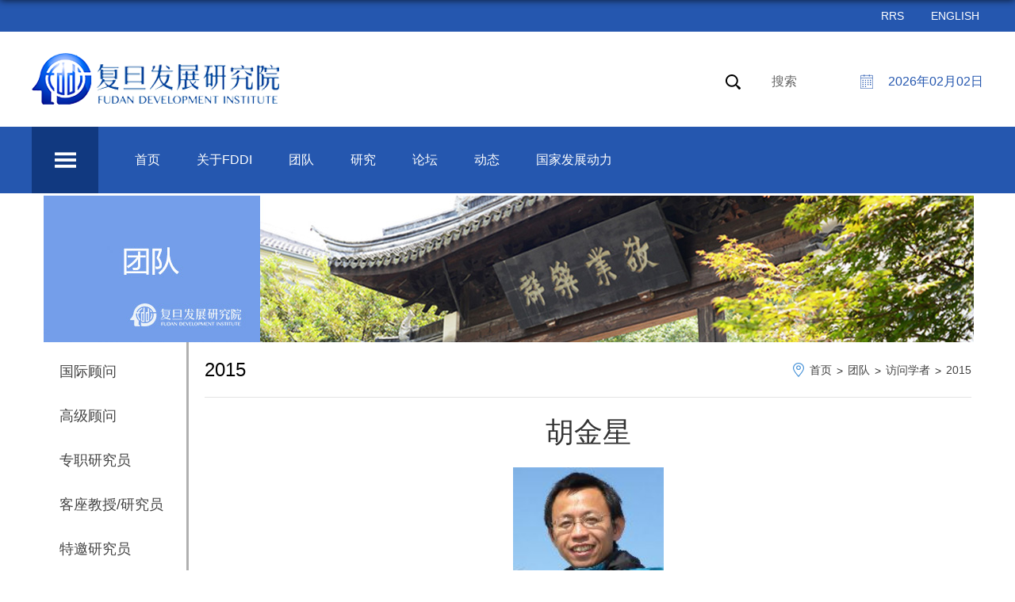

--- FILE ---
content_type: text/html
request_url: https://fddi.fudan.edu.cn/1c/6f/c18999a203887/page.htm
body_size: 10295
content:
<!DOCTYPE html>
<html  class="webplus-page"  >
<head>
  <meta charset="utf-8">
  <meta name="renderer" content="webkit" />
  <meta http-equiv="X-UA-Compatible" content="IE=edge,chrome=1">
  <meta name="viewport" content="width=device-width,user-scalable=0,initial-scale=1.0, minimum-scale=1.0, maximum-scale=1.0"/>
  <title>胡金星</title>
  <meta name="keywords" content="复旦发展研究院">
  <meta name="description" content="复旦发展研究院" >
  <meta name="description" content="Email：jxhu@orec.ecnu.edu.cn上海市高校智库研究和管理中心访问学者 所在智库" />

<link type="text/css" href="/_css/_system/system.css" rel="stylesheet"/>
<link type="text/css" href="/_js/_portletPlugs/sudyNavi/css/sudyNav.css" rel="stylesheet" />
<link type="text/css" href="/_js/_portletPlugs/datepicker/css/datepicker.css" rel="stylesheet" />
<link type="text/css" href="/_js/_portletPlugs/simpleNews/css/simplenews.css" rel="stylesheet" />

<script language="javascript" src="/_js/jquery.min.js" sudy-wp-context="" sudy-wp-siteId="477"></script>
<script language="javascript" src="/_js2/loadStyle.js" sys-path="/_upload/site/1/style/71/71.css"  site-path="/_upload/site/01/dd/477/style/566/566.css" ></script>
<script language="javascript" src="/_js2/grayscale.js"   ></script>
<script language="javascript" src="/_js/jquery.sudy.wp.visitcount.js"></script>
<script type="text/javascript" src="/_js/_portletPlugs/sudyNavi/jquery.sudyNav.js"></script>
<script type="text/javascript" src="/_js/_portletPlugs/datepicker/js/jquery.datepicker.js"></script>
<script type="text/javascript" src="/_js/_portletPlugs/datepicker/js/datepicker_lang_HK.js"></script>
<script type="text/javascript" src="/_js/_portletPlugs/dateTime/moment.js"></script>
<script type="text/javascript" src="/_js/_portletPlugs/dateTime/moment-with-locales.js"></script>
<script type="text/javascript" src="/_js/_portletPlugs/dateTime/jquery.wp.dateTime.js"></script>
<script type="text/javascript" src="/_upload/tpl/0b/6c/2924/template2924/extends/extends.js"></script>
  <script type="text/javascript" src="/_upload/tpl/0b/6c/2924/template2924/js/iscroll.js"></script>
  <link rel="stylesheet" href="/_upload/tpl/0b/6c/2924/template2924/style.css" type="text/css" />
  <link href="/_upload/tpl/0b/6c/2924/template2924/htmlRes/base.css" rel="stylesheet" type="text/css" />
  <link href="/_upload/tpl/0b/6c/2924/template2924/htmlRes/style.css" rel="stylesheet" type="text/css" />
  <link href="/_upload/tpl/0b/6c/2924/template2924/htmlRes/about.css" rel="stylesheet" type="text/css" />
  <link rel="stylesheet" href="/_upload/tpl/0b/6c/2924/template2924/mobile.css" type="text/css"/>
  <link rel="stylesheet" href="/_upload/tpl/0b/6c/2924/template2924/media.css" type="text/css"/>
  <link href="/_upload/tpl/0b/6c/2924/template2924/favicon.ico" type="image/x-icon" rel="shortcut icon" />
</head>

<body>
  <!--Start||headTop-->
<div class="wrapper headtop" id="headtop">
  <div class="inner">
    <div class="mod clearfix">
      <div class="top-right" >
        <div class="site-rrs">
          <a href="/_wp3services/rssoffer?siteId=477&templateId=2515&columnId=18985" class="rrs" target="_blank"><span>RRS</span></a>
        </div>
        <div class="site-lang" frag="窗口05">
          
            
            <ul class="clearfix" >
              
              <li class="links i1"><a href="https://fddi.fudan.edu.cn/fddien/main.htm" target="_self">ENGLISH</a> </li>
              
            </ul>
            
          
        </div>        
      </div>  
    </div>
  </div>
</div>
<!--End||headTop-->
<!--Start||head-->
<div class="wrapper header" id="header">
  <div class="inner">
    <div class="mod clearfix">
      <a class="navi-aside-toggle"></a>
      <div class="head-left" frag="面板01">
        <!--logo开始-->
        <div class="sitelogo" frag="窗口01" portletmode="simpleSiteAttri">
          <a href="/main.htm" title="返回复旦发展研究院首页"><img border='0' src='/_upload/site/01/dd/477/logo.png' /></a> 
        </div>
        <!--//logo结束-->
      </div>
      <div class="head-right">
        <div class="site-date" frag="窗口04">
          <script> $(document).ready(function() {
   $('#localDTWw04').dateTimeFun({
       dateTimeFormat: "YYYY年MM月DD日",
       lang:"zh_CN"
    });
 });
</script> <div id="localDTWw04"></div>

        </div>
        <div class="searchbox" frag="窗口03" portletmode="search">
                    <a href="javascript:void(0);" class="openSearchBox">搜索</a>
                    <!-- <script>
                        function openSearch(){
                          if(!$(".wp_search").hasClass("open")){$(".wp_search").addClass("open");}
                          else{$(".wp_search").removeClass("open");}
                        }
                        $(document).click(function(event){
                             var _con = $('#header .searchbox');  // 设置目标区域
                             if(!_con.is(event.target) && _con.has(event.target).length === 0){ 
                                $('#header .wp_search').removeClass("open");
                  }
              });
                    </script> -->
          
    <div class="wp_search">
        <table>
            <tr>
                <td height="25px">
                    <input id="keyword" name="keyword" style="width: 150px" class="keyword" type="text" value="请输入关键字" onfocus="if (this.value === '请输入关键字') { this.value = ''; }"
                           onblur="if (this.value === '') { this.value = '请输入关键字'; }" onkeydown="return onKeyEvent(event);"/>
                </td>
                <td>
					<input type="hidden" id="securl" value="/_web/_search/api/search/new.rst?locale=zh_CN&request_locale=zh_CN&_p=YXM9NDc3JnQ9MjkyNCZkPTkxMzQmcD0zJmY9MTg5MzcmYT0wJm09U04mfGJubkNvbHVtblZpcnR1YWxOYW1lPTE4OTM3Jg__"/>
                    <input name="btnsearch" class="search" type="submit" value="" onclick="checkValues();"/>
                </td>
            </tr>
        </table>
    </div>

<script>
    function onKeyEvent(event){
        if (event.keyCode != '13') {
            return;
        }
        checkValues();
    }
    function checkValues(){
		var url = $("#securl").val();
        var keyword = $("input[name='keyword']").val();
		if (keyword === '请输入关键字') {
			keyword = ''; 
		}
		if (keyword !== '') {
			keyword = encodeURI(encodeURI(keyword));
			url = url + "&keyword=" + keyword;
		}
        window.open(url);
    }
</script>
        </div>    
      </div>

    </div>
  </div>
</div>
<!--End||head-->
<!--Start||nav-->
<div class="wrapper nav wp-navi" id="nav">
  <div class="inner clearfix">
    <div class="wp-panel">
      <div class="wp-window" frag="窗口1">
        
          <div class="navi-slide-head clearfix">
            <h3 class="navi-slide-title">导航</h3>
            <a class="navi-slide-arrow"></a> 
          </div>
          <div class="pc-icon"></div>
          
          <ul class="wp-menu clearfix" data-nav-aside='{"title":"导航","index":0}'>
            
            <li class="menu-item i1"><a class="menu-link" href="https://fddi.fudan.edu.cn/" target="_self">首页</a>
              
            </li>
            
            <li class="menu-item i2"><a class="menu-link" href="/18936/list.htm" target="_self">关于FDDI</a>
              
              <em class="menu-switch-arrow"></em>
              <ul class="sub-menu ">
                
                <li class="sub-item i2-1"><a class="sub-link" href="/18941/list.htm" target="_self">简介</a></li>
                
                <li class="sub-item i2-2"><a class="sub-link" href="/lryz/list.htm" target="_self">历任院长</a></li>
                
                <li class="sub-item i2-3"><a class="sub-link" href="/18942/list.htm" target="_self">院领导</a></li>
                
                <li class="sub-item i2-4"><a class="sub-link" href="/18943/list.htm" target="_self">院董</a></li>
                
                <li class="sub-item i2-5"><a class="sub-link" href="http://fddi.fudan.edu.cn/18991/list.htm" target="_self">战略合作伙伴</a>
              <em class="menu-switch-arrow"></em>
              <ul class="sub-menu ">
                
                <li class="sub-item i2-5-1"><a class="sub-link" href="/18991/list.htm" target="_self">国际智库</a></li>
                
                <li class="sub-item i2-5-2"><a class="sub-link" href="/18992/list.htm" target="_self">政府服务</a></li>
                
                <li class="sub-item i2-5-3"><a class="sub-link" href="/18993/list.htm" target="_self">企业合作</a></li>
                
                <li class="sub-item i2-5-4"><a class="sub-link" href="/18994/list.htm" target="_self">媒体合作</a></li>
                
              </ul>
              </li>
                
                <li class="sub-item i2-6"><a class="sub-link" href="/18945/list.htm" target="_self">联系我们</a></li>
                
                <li class="sub-item i2-7"><a class="sub-link" href="/18946/list.htm" target="_self">加入我们</a></li>
                
              </ul>
              
            </li>
            
            <li class="menu-item i3"><a class="menu-link" href="http://fddi.fudan.edu.cn/18947/list.htm" target="_self">团队</a>
              
              <em class="menu-switch-arrow"></em>
              <ul class="sub-menu ">
                
                <li class="sub-item i3-1"><a class="sub-link" href="/18947/list.htm" target="_self">国际顾问</a></li>
                
                <li class="sub-item i3-2"><a class="sub-link" href="/gjgw_23477/list.htm" target="_self">高级顾问</a></li>
                
                <li class="sub-item i3-3"><a class="sub-link" href="/18948/list.htm" target="_self">专职研究员</a></li>
                
                <li class="sub-item i3-4"><a class="sub-link" href="/18949/list.htm" target="_self">客座教授/研...</a></li>
                
                <li class="sub-item i3-5"><a class="sub-link" href="/18951/list.htm" target="_self">特邀研究员</a></li>
                
                <li class="sub-item i3-6"><a class="sub-link" href="/18950/list.htm" target="_self">访问学者</a>
              <em class="menu-switch-arrow"></em>
              <ul class="sub-menu ">
                
                <li class="sub-item i3-6-1"><a class="sub-link" href="/2025/list.htm" target="_self">2025</a></li>
                
                <li class="sub-item i3-6-2"><a class="sub-link" href="/2024/list.htm" target="_self">2024</a></li>
                
                <li class="sub-item i3-6-3"><a class="sub-link" href="/2023/list.htm" target="_self">2023</a></li>
                
                <li class="sub-item i3-6-4"><a class="sub-link" href="/2022/list.htm" target="_self">2022</a></li>
                
                <li class="sub-item i3-6-5"><a class="sub-link" href="/2021/list.htm" target="_self">2021</a></li>
                
                <li class="sub-item i3-6-6"><a class="sub-link" href="/2020/list.htm" target="_self">2020</a></li>
                
                <li class="sub-item i3-6-7"><a class="sub-link" href="/18995/list.htm" target="_self">2019</a></li>
                
                <li class="sub-item i3-6-8"><a class="sub-link" href="/18996/list.htm" target="_self">2018</a></li>
                
                <li class="sub-item i3-6-9"><a class="sub-link" href="/18997/list.htm" target="_self">2017</a></li>
                
                <li class="sub-item i3-6-10"><a class="sub-link" href="/18998/list.htm" target="_self">2016</a></li>
                
                <li class="sub-item i3-6-11"><a class="sub-link" href="/18999/list.htm" target="_self">2015</a></li>
                
                <li class="sub-item i3-6-12"><a class="sub-link" href="/19000/list.htm" target="_self">2014</a></li>
                
                <li class="sub-item i3-6-13"><a class="sub-link" href="/19001/list.htm" target="_self">2013</a></li>
                
                <li class="sub-item i3-6-14"><a class="sub-link" href="/19002/list.htm" target="_self">2012</a></li>
                
                <li class="sub-item i3-6-15"><a class="sub-link" href="/19003/list.htm" target="_self">2011</a></li>
                
                <li class="sub-item i3-6-16"><a class="sub-link" href="/19004/list.htm" target="_self">2010</a></li>
                
                <li class="sub-item i3-6-17"><a class="sub-link" href="/19005/list.htm" target="_self">2009</a></li>
                
                <li class="sub-item i3-6-18"><a class="sub-link" href="/19006/list.htm" target="_self">2008</a></li>
                
                <li class="sub-item i3-6-19"><a class="sub-link" href="/19007/list.htm" target="_self">2007</a></li>
                
                <li class="sub-item i3-6-20"><a class="sub-link" href="/19008/list.htm" target="_self">2006</a></li>
                
                <li class="sub-item i3-6-21"><a class="sub-link" href="/19009/list.htm" target="_self">2005</a></li>
                
                <li class="sub-item i3-6-22"><a class="sub-link" href="/19010/list.htm" target="_self">2004</a></li>
                
                <li class="sub-item i3-6-23"><a class="sub-link" href="/19011/list.htm" target="_self">2003</a></li>
                
                <li class="sub-item i3-6-24"><a class="sub-link" href="/19012/list.htm" target="_self">2002</a></li>
                
                <li class="sub-item i3-6-25"><a class="sub-link" href="/19013/list.htm" target="_self">2001</a></li>
                
                <li class="sub-item i3-6-26"><a class="sub-link" href="/19014/list.htm" target="_self">2000</a></li>
                
                <li class="sub-item i3-6-27"><a class="sub-link" href="/19015/list.htm" target="_self">1999</a></li>
                
              </ul>
              </li>
                
                <li class="sub-item i3-7"><a class="sub-link" href="/18952/list.htm" target="_self">博士后团队</a>
              <em class="menu-switch-arrow"></em>
              <ul class="sub-menu ">
                
                <li class="sub-item i3-7-1"><a class="sub-link" href="/19016/list.htm" target="_self">国家治理</a></li>
                
                <li class="sub-item i3-7-2"><a class="sub-link" href="/19017/list.htm" target="_self">社会治理</a></li>
                
                <li class="sub-item i3-7-3"><a class="sub-link" href="/19018/list.htm" target="_self">传播与治理</a></li>
                
                <li class="sub-item i3-7-4"><a class="sub-link" href="/19019/list.htm" target="_self">国际关系</a></li>
                
                <li class="sub-item i3-7-5"><a class="sub-link" href="/19020/list.htm" target="_self">宏观经济</a></li>
                
                <li class="sub-item i3-7-6"><a class="sub-link" href="/19021/list.htm" target="_self">金融保险</a></li>
                
                <li class="sub-item i3-7-7"><a class="sub-link" href="/19022/list.htm" target="_self">能源与环境气...</a></li>
                
                <li class="sub-item i3-7-8"><a class="sub-link" href="/19023/list.htm" target="_self">人口和老龄化</a></li>
                
                <li class="sub-item i3-7-9"><a class="sub-link" href="/19024/list.htm" target="_self">网络理政</a></li>
                
                <li class="sub-item i3-7-10"><a class="sub-link" href="/19025/list.htm" target="_self">智库研究</a></li>
                
                <li class="sub-item i3-7-11"><a class="sub-link" href="/19026/list.htm" target="_self">一带一路研究</a></li>
                
                <li class="sub-item i3-7-12"><a class="sub-link" href="/19027/list.htm" target="_self">东盟研究</a></li>
                
                <li class="sub-item i3-7-13"><a class="sub-link" href="/19028/list.htm" target="_self">金砖国家合作...</a></li>
                
                <li class="sub-item i3-7-14"><a class="sub-link" href="/19029/list.htm" target="_self">社区研究</a></li>
                
                <li class="sub-item i3-7-15"><a class="sub-link" href="/19030/list.htm" target="_self">中国农村研究</a></li>
                
              </ul>
              </li>
                
                <li class="sub-item i3-8"><a class="sub-link" href="http://fddi.fudan.edu.cn/18954/list.htm" target="_self">运营团队</a>
              <em class="menu-switch-arrow"></em>
              <ul class="sub-menu ">
                
                <li class="sub-item i3-8-1"><a class="sub-link" href="/18954/list.htm" target="_self">关于运营团队</a></li>
                
                <li class="sub-item i3-8-2"><a class="sub-link" href="/20757/list.htm" target="_self">党政办</a></li>
                
                <li class="sub-item i3-8-3"><a class="sub-link" href="/20754/list.htm" target="_self">成果办</a></li>
                
                <li class="sub-item i3-8-4"><a class="sub-link" href="/20755/list.htm" target="_self">规划办</a></li>
                
                <li class="sub-item i3-8-5"><a class="sub-link" href="/20756/list.htm" target="_self">国际办</a></li>
                
                <li class="sub-item i3-8-6"><a class="sub-link" href="/xxsjzx/list.htm" target="_self">创新转化中心</a></li>
                
                <li class="sub-item i3-8-7"><a class="sub-link" href="/xswfhjg/list.htm" target="_self">下属/孵化机...</a></li>
                
              </ul>
              </li>
                
              </ul>
              
            </li>
            
            <li class="menu-item i4"><a class="menu-link" href="https://fddi.fudan.edu.cn/18962/list.htm" target="_self">研究</a>
              
              <em class="menu-switch-arrow"></em>
              <ul class="sub-menu ">
                
                <li class="sub-item i4-1"><a class="sub-link" href="/18962/list.htm" target="_self">研究领域</a></li>
                
                <li class="sub-item i4-2"><a class="sub-link" href="/18963/list.htm" target="_self">研究中心</a>
              <em class="menu-switch-arrow"></em>
              <ul class="sub-menu ">
                
                <li class="sub-item i4-2-1"><a class="sub-link" href="/qqrgzncxzlzx/list.htm" target="_self">全球人工智能...</a></li>
                
                <li class="sub-item i4-2-2"><a class="sub-link" href="/19033/list.htm" target="_self">金砖国家研究...</a></li>
                
                <li class="sub-item i4-2-3"><a class="sub-link" href="/zsjythfzyjy/list.htm" target="_self">长三角一体化...</a></li>
                
                <li class="sub-item i4-2-4"><a class="sub-link" href="/shnyytzhzlyjy/list.htm" target="_self">上海能源与碳...</a></li>
                
                <li class="sub-item i4-2-5"><a class="sub-link" href="/19039/list.htm" target="_self">长江经济带发...</a></li>
                
                <li class="sub-item i4-2-6"><a class="sub-link" href="/19032/list.htm" target="_self">传播与国家治...</a></li>
                
                <li class="sub-item i4-2-7"><a class="sub-link" href="/19040/list.htm" target="_self">当代中国社会...</a></li>
                
                <li class="sub-item i4-2-8"><a class="sub-link" href="/fddxzhwmgjyjzx/list.htm" target="_self">复旦大学中华...</a></li>
                
                <li class="sub-item i4-2-9"><a class="sub-link" href="/gjjsyjzxwgjfzdlw/list.htm" target="_self">国家建设研究...</a></li>
                
                <li class="sub-item i4-2-10"><a class="sub-link" href="/19034/list.htm" target="_self">沪港发展联合...</a></li>
                
                <li class="sub-item i4-2-11"><a class="sub-link" href="/19031/list.htm" target="_self">金融研究中心</a></li>
                
                <li class="sub-item i4-2-12"><a class="sub-link" href="/19037/list.htm" target="_self">中国保险与社...</a></li>
                
                <li class="sub-item i4-2-13"><a class="sub-link" href="/19035/list.htm" target="_self">社会科学数据...</a></li>
                
                <li class="sub-item i4-2-14"><a class="sub-link" href="/zjdbhllyzcyjzx/list.htm" target="_self">长江大保护理...</a></li>
                
                <li class="sub-item i4-2-15"><a class="sub-link" href="/fdwalbqqfzyzlyjzx/list.htm" target="_self">复旦-阿拉伯...</a></li>
                
                <li class="sub-item i4-2-16"><a class="sub-link" href="/jscxzlyjzx/list.htm" target="_self">技术创新战略...</a></li>
                
                <li class="sub-item i4-2-17"><a class="sub-link" href="/rmcsyjy/list.htm" target="_self">人民城市研究...</a></li>
                
                <li class="sub-item i4-2-18"><a class="sub-link" href="/fddxggjxyxxhyjzx/list.htm" target="_self">复旦大学公共...</a></li>
                
                <li class="sub-item i4-2-19"><a class="sub-link" href="/fddxwlkjgjzlyjjd/list.htm" target="_self">复旦大学网络...</a></li>
                
                <li class="sub-item i4-2-20"><a class="sub-link" href="/llyjy/list.htm" target="_self">老龄研究院</a></li>
                
                <li class="sub-item i4-2-21"><a class="sub-link" href="/gjfzyznzlzhsyswjybw/list.htm" target="_self">国家发展与智...</a></li>
                
                <li class="sub-item i4-2-22"><a class="sub-link" href="/xfscdsjsyswswbww/list.htm" target="_self">消费市场大数...</a></li>
                
                <li class="sub-item i4-2-23"><a class="sub-link" href="/szwhbhylysjznjszdsyswwlbw/list.htm" target="_self">数字文化保护...</a></li>
                
                <li class="sub-item i4-2-24"><a class="sub-link" href="/shssthjzlzcmnypgzdsyswshssthjjw/list.htm" target="_self">上海市生态环...</a></li>
                
                <li class="sub-item i4-2-25"><a class="sub-link" href="/gjzkzx/list.htm" target="_self">国际智库中心</a></li>
                
                <li class="sub-item i4-2-26"><a class="sub-link" href="/19042/list.htm" target="_self">复旦-加大当...</a></li>
                
                <li class="sub-item i4-2-27"><a class="sub-link" href="/19043/list.htm" target="_self">复旦-欧洲中...</a></li>
                
                <li class="sub-item i4-2-28"><a class="sub-link" href="/fdwlmdxlm/list.htm" target="_self">复旦-拉美大...</a></li>
                
                <li class="sub-item i4-2-29"><a class="sub-link" href="/qqqnxzlt/list.htm" target="_self">全球青年学者...</a></li>
                
              </ul>
              </li>
                
                <li class="sub-item i4-3"><a class="sub-link" href="http://fddi.fudan.edu.cn/19044/list.htm" target="_self">研究成果</a>
              <em class="menu-switch-arrow"></em>
              <ul class="sub-menu ">
                
                <li class="sub-item i4-3-1"><a class="sub-link" href="/19044/list.htm" target="_self">刊物</a></li>
                
                <li class="sub-item i4-3-2"><a class="sub-link" href="/19045/list.htm" target="_self">专著</a></li>
                
                <li class="sub-item i4-3-3"><a class="sub-link" href="/19046/list.htm" target="_self">论文</a></li>
                
                <li class="sub-item i4-3-4"><a class="sub-link" href="/19047/list.htm" target="_self">报告</a></li>
                
                <li class="sub-item i4-3-5"><a class="sub-link" href="/19049/list.htm" target="_self">荣誉</a></li>
                
                <li class="sub-item i4-3-6"><a class="sub-link" href="/zs/list.htm" target="_self">指数</a></li>
                
              </ul>
              </li>
                
                <li class="sub-item i4-4"><a class="sub-link" href="/18965/list.htm" target="_self">FDDI观点</a></li>
                
                <li class="sub-item i4-5"><a class="sub-link" href="/pl/list.htm" target="_self">FDDI观察</a></li>
                
                <li class="sub-item i4-6"><a class="sub-link" href="/fdzk/list.htm" target="_self">复旦智库</a></li>
                
                <li class="sub-item i4-7"><a class="sub-link" href="/hwrj/list.htm" target="_self">海外日记</a></li>
                
              </ul>
              
            </li>
            
            <li class="menu-item i5"><a class="menu-link" href="/18939/list.htm" target="_self">论坛</a>
              
              <em class="menu-switch-arrow"></em>
              <ul class="sub-menu ">
                
                <li class="sub-item i5-1"><a class="sub-link" href="/18981/list.htm" target="_self">大学智库论坛</a></li>
                
                <li class="sub-item i5-2"><a class="sub-link" href="http://www.shanghaiforum.fudan.edu.cn/" target="_blank">上海论坛</a></li>
                
                <li class="sub-item i5-3"><a class="sub-link" href="/18983/list.htm" target="_self">中德莱布尼茨...</a></li>
                
                <li class="sub-item i5-4"><a class="sub-link" href="/zksxh/list.htm" target="_self">智库思享汇</a></li>
                
              </ul>
              
            </li>
            
            <li class="menu-item i6"><a class="menu-link" href="/18940/list.htm" target="_self">动态</a>
              
              <em class="menu-switch-arrow"></em>
              <ul class="sub-menu ">
                
                <li class="sub-item i6-1"><a class="sub-link" href="/18985/list.htm" target="_self">新闻</a></li>
                
                <li class="sub-item i6-2"><a class="sub-link" href="/18986/list.htm" target="_self">媒体</a></li>
                
                <li class="sub-item i6-3"><a class="sub-link" href="/18987/list.htm" target="_self">活动</a></li>
                
                <li class="sub-item i6-4"><a class="sub-link" href="/18988/list.htm" target="_self">视频资源</a></li>
                
                <li class="sub-item i6-5"><a class="sub-link" href="/18989/list.htm" target="_self">通知公告</a></li>
                
                <li class="sub-item i6-6"><a class="sub-link" href="/hdyg/list.htm" target="_self">活动预告</a></li>
                
              </ul>
              
            </li>
            
            <li class="menu-item i7"><a class="menu-link" href="/gjfzdl/list.htm" target="_self">国家发展动力</a>
              
              <em class="menu-switch-arrow"></em>
              <ul class="sub-menu ">
                
                <li class="sub-item i7-1"><a class="sub-link" href="/jj/list.htm" target="_self">项目简介</a></li>
                
                <li class="sub-item i7-2"><a class="sub-link" href="/34527/list.htm" target="_self">新闻</a></li>
                
                <li class="sub-item i7-3"><a class="sub-link" href="https://sdd.fudan.edu.cn/Cn/" target="_self">全球指数</a></li>
                
                <li class="sub-item i7-4"><a class="sub-link" href="/34529/list.htm" target="_self">最新成果</a></li>
                
                <li class="sub-item i7-5"><a class="sub-link" href="/34528/list.htm" target="_self">简报刊物</a></li>
                
                <li class="sub-item i7-6"><a class="sub-link" href="/34530/list.htm" target="_self">相关研究</a></li>
                
                <li class="sub-item i7-7"><a class="sub-link" href="/swtj/list.htm" target="_self">书文推荐</a></li>
                
              </ul>
              
            </li>
            
          </ul>
          
        
      </div>
    </div>
  </div>
</div>
<!--aside导航-->
<div class="wp-navi-aside" id="wp-navi-aside">
  <div class="aside-inner">
    <div class="navi-aside-wrap"></div>
  </div>
  <div class="navi-aside-mask"></div>
</div>


<div class="kong"></div>
<div class="ab_banner" frag="窗口50" portletmode="simpleColumnAttri"><a href="javascript:void(0)"><img src="/_upload/column/49/f9/18937/picture.jpg" /></a></div>
<div class="about">
  <div class="col_menu">
    <div class="col_menu_head">
      <h3 class="col_name" frag="窗口3" portletmode="simpleColumnAnchor">
        <span class="col_name_text">
        <span class='Column_Anchor'>团队</span>
        </span>
      </h3>
      <a class="column-switch"></a>
    </div>
    <div class="col_menu_con" frag="面板4">
      <div class="col_list" frag="窗口4" portletmode="simpleColumnList">
        
          
          <ul class="wp_listcolumn list-paddingleft-2">
            
            <li class="wp_column column-1 ">     
                <a title="国际顾问" class="col_item_link " href="/18947/list.htm"><span class="column-name">国际顾问</span></a>
            </li>
            <li class="wp_column column-2 ">     
                <a title="高级顾问" class="col_item_link " href="/gjgw_23477/list.htm"><span class="column-name">高级顾问</span></a>
            </li>
            <li class="wp_column column-3 ">     
                <a title="专职研究员" class="col_item_link " href="/18948/list.htm"><span class="column-name">专职研究员</span></a>
            </li>
            <li class="wp_column column-4 ">     
                <a title="客座教授/研究员" class="col_item_link " href="/18949/list.htm"><span class="column-name">客座教授/研究员</span></a>
            </li>
            <li class="wp_column column-5 ">     
                <a title="特邀研究员" class="col_item_link " href="/18951/list.htm"><span class="column-name">特邀研究员</span></a>
            </li>
            <li class="wp_column column-6 parent">     
                <a title="访问学者" class="col_item_link parent" href="/18950/list.htm"><span class="column-name">访问学者</span></a>      
              <ul class="sub_list list-paddingleft-2">
                
                <li class="sub-item column-6-1 ">             
                    <a title="2025" class="sub-item-link " href="/2025/list.htm" target="_self"><span class="column-name">2025</span></a>               
                </li>
                <li class="sub-item column-6-2 ">             
                    <a title="2024" class="sub-item-link " href="/2024/list.htm" target="_self"><span class="column-name">2024</span></a>               
                </li>
                <li class="sub-item column-6-3 ">             
                    <a title="2023" class="sub-item-link " href="/2023/list.htm" target="_self"><span class="column-name">2023</span></a>               
                </li>
                <li class="sub-item column-6-4 ">             
                    <a title="2022" class="sub-item-link " href="/2022/list.htm" target="_self"><span class="column-name">2022</span></a>               
                </li>
                <li class="sub-item column-6-5 ">             
                    <a title="2021" class="sub-item-link " href="/2021/list.htm" target="_self"><span class="column-name">2021</span></a>               
                </li>
                <li class="sub-item column-6-6 ">             
                    <a title="2020" class="sub-item-link " href="/2020/list.htm" target="_self"><span class="column-name">2020</span></a>               
                </li>
                <li class="sub-item column-6-7 ">             
                    <a title="2019" class="sub-item-link " href="/18995/list.htm" target="_self"><span class="column-name">2019</span></a>               
                </li>
                <li class="sub-item column-6-8 ">             
                    <a title="2018" class="sub-item-link " href="/18996/list.htm" target="_self"><span class="column-name">2018</span></a>               
                </li>
                <li class="sub-item column-6-9 ">             
                    <a title="2017" class="sub-item-link " href="/18997/list.htm" target="_self"><span class="column-name">2017</span></a>               
                </li>
                <li class="sub-item column-6-10 ">             
                    <a title="2016" class="sub-item-link " href="/18998/list.htm" target="_self"><span class="column-name">2016</span></a>               
                </li>
                <li class="sub-item column-6-11 selected">             
                    <a title="2015" class="sub-item-link selected" href="/18999/list.htm" target="_self"><span class="column-name">2015</span></a>               
                </li>
                <li class="sub-item column-6-12 ">             
                    <a title="2014" class="sub-item-link " href="/19000/list.htm" target="_self"><span class="column-name">2014</span></a>               
                </li>
                <li class="sub-item column-6-13 ">             
                    <a title="2013" class="sub-item-link " href="/19001/list.htm" target="_self"><span class="column-name">2013</span></a>               
                </li>
                <li class="sub-item column-6-14 ">             
                    <a title="2012" class="sub-item-link " href="/19002/list.htm" target="_self"><span class="column-name">2012</span></a>               
                </li>
                <li class="sub-item column-6-15 ">             
                    <a title="2011" class="sub-item-link " href="/19003/list.htm" target="_self"><span class="column-name">2011</span></a>               
                </li>
                <li class="sub-item column-6-16 ">             
                    <a title="2010" class="sub-item-link " href="/19004/list.htm" target="_self"><span class="column-name">2010</span></a>               
                </li>
                <li class="sub-item column-6-17 ">             
                    <a title="2009" class="sub-item-link " href="/19005/list.htm" target="_self"><span class="column-name">2009</span></a>               
                </li>
                <li class="sub-item column-6-18 ">             
                    <a title="2008" class="sub-item-link " href="/19006/list.htm" target="_self"><span class="column-name">2008</span></a>               
                </li>
                <li class="sub-item column-6-19 ">             
                    <a title="2007" class="sub-item-link " href="/19007/list.htm" target="_self"><span class="column-name">2007</span></a>               
                </li>
                <li class="sub-item column-6-20 ">             
                    <a title="2006" class="sub-item-link " href="/19008/list.htm" target="_self"><span class="column-name">2006</span></a>               
                </li>
                <li class="sub-item column-6-21 ">             
                    <a title="2005" class="sub-item-link " href="/19009/list.htm" target="_self"><span class="column-name">2005</span></a>               
                </li>
                <li class="sub-item column-6-22 ">             
                    <a title="2004" class="sub-item-link " href="/19010/list.htm" target="_self"><span class="column-name">2004</span></a>               
                </li>
                <li class="sub-item column-6-23 ">             
                    <a title="2003" class="sub-item-link " href="/19011/list.htm" target="_self"><span class="column-name">2003</span></a>               
                </li>
                <li class="sub-item column-6-24 ">             
                    <a title="2002" class="sub-item-link " href="/19012/list.htm" target="_self"><span class="column-name">2002</span></a>               
                </li>
                <li class="sub-item column-6-25 ">             
                    <a title="2001" class="sub-item-link " href="/19013/list.htm" target="_self"><span class="column-name">2001</span></a>               
                </li>
                <li class="sub-item column-6-26 ">             
                    <a title="2000" class="sub-item-link " href="/19014/list.htm" target="_self"><span class="column-name">2000</span></a>               
                </li>
                <li class="sub-item column-6-27 ">             
                    <a title="1999" class="sub-item-link " href="/19015/list.htm" target="_self"><span class="column-name">1999</span></a>               
                </li>
              </ul>
            </li>
            <li class="wp_column column-7 ">     
                <a title="博士后团队" class="col_item_link " href="/18952/list.htm"><span class="column-name">博士后团队</span></a>
            </li>
            <li class="wp_column column-8 ">     
                <a title="运营团队" class="col_item_link " href="http://fddi.fudan.edu.cn/18954/list.htm"><span class="column-name">运营团队</span></a>
            </li>
          </ul>
                
        
      </div>
    </div>
  </div>
  <div class="about_le" frag="窗口52" portletmode="simpleColumnList">
    
    <ul>
      
      <li class=""><a href="/18947/list.htm">国际顾问</a>
        
      </li>
      
      <li class=""><a href="/gjgw_23477/list.htm">高级顾问</a>
        
      </li>
      
      <li class=""><a href="/18948/list.htm">专职研究员</a>
        
      </li>
      
      <li class=""><a href="/18949/list.htm">客座教授/研究员</a>
        
      </li>
      
      <li class=""><a href="/18951/list.htm">特邀研究员</a>
        
      </li>
      
      <li class="parent"><a href="/18950/list.htm">访问学者</a>
        
        <div class="open">
          <ul>
            
            <li><a href="/2025/list.htm">2025</a></li>
            
            <li><a href="/2024/list.htm">2024</a></li>
            
            <li><a href="/2023/list.htm">2023</a></li>
            
            <li><a href="/2022/list.htm">2022</a></li>
            
            <li><a href="/2021/list.htm">2021</a></li>
            
            <li><a href="/2020/list.htm">2020</a></li>
            
            <li><a href="/18995/list.htm">2019</a></li>
            
            <li><a href="/18996/list.htm">2018</a></li>
            
            <li><a href="/18997/list.htm">2017</a></li>
            
            <li><a href="/18998/list.htm">2016</a></li>
            
            <li><a href="/18999/list.htm">2015</a></li>
            
            <li><a href="/19000/list.htm">2014</a></li>
            
            <li><a href="/19001/list.htm">2013</a></li>
            
            <li><a href="/19002/list.htm">2012</a></li>
            
            <li><a href="/19003/list.htm">2011</a></li>
            
            <li><a href="/19004/list.htm">2010</a></li>
            
            <li><a href="/19005/list.htm">2009</a></li>
            
            <li><a href="/19006/list.htm">2008</a></li>
            
            <li><a href="/19007/list.htm">2007</a></li>
            
            <li><a href="/19008/list.htm">2006</a></li>
            
            <li><a href="/19009/list.htm">2005</a></li>
            
            <li><a href="/19010/list.htm">2004</a></li>
            
            <li><a href="/19011/list.htm">2003</a></li>
            
            <li><a href="/19012/list.htm">2002</a></li>
            
            <li><a href="/19013/list.htm">2001</a></li>
            
            <li><a href="/19014/list.htm">2000</a></li>
            
            <li><a href="/19015/list.htm">1999</a></li>
            
          </ul>
        </div>
        
      </li>
      
      <li class=""><a href="/18952/list.htm">博士后团队</a>
        
      </li>
      
      <li class=""><a href="http://fddi.fudan.edu.cn/18954/list.htm">运营团队</a>
        
      </li>
      
    </ul>
    
  </div>
  <div class="about_ri">
    <div class="about_box">
      <div class="about_ri_top clearfix" frag="窗口53" portletmode="simpleColumnAttri">
          <div class="about_ri_tople">2015</div>
          <div class="about_ri_topri"><i class="ui_ico ui_ico_18_tit"></i><span><a href="/main.htm" target="_self">首页</a><span class='possplit'>&nbsp;&nbsp;</span><a href="http://fddi.fudan.edu.cn/18947/list.htm" target="_self">团队</a><span class='possplit'>&nbsp;&nbsp;</span><a href="/18950/list.htm" target="_self">访问学者</a><span class='possplit'>&nbsp;&nbsp;</span><a href="/18999/list.htm" target="_self">2015</a></span></div>
      </div>
    <div class="about_ri_cont" frag="窗口77" portletmode="simpleArticleAttri">
      <h2>胡金星</h2>
      <div class='wp_articlecontent'><p style="text-align:center;"><img width="272" height="351" style="width:190px;height:252px;" src="/_upload/article/images/a3/4d/59f801a24cfb9bf9ebaa1e364a14/b4bac6b3-e27b-4138-8532-8aa0e0415cc7.jpg" /></p><p style="text-align:center;"><span style="font-family:宋体,simsun;font-size:20px;">Email：<a href="mailto:jxhu@orec.ecnu.edu.cn">jxhu@orec.ecnu.edu.cn</a></span><br /></p><p><span style="font-family:宋体,simsun;font-size:20px;"><br /></span></p><p><span style="font-family:宋体,simsun;font-size:20px;">上海市高校智库研究和管理中心访问学者 </span></p><p><span style="font-family:宋体,simsun;font-size:20px;">所在智库：上海发展战略研究所“房地产与城市管理”张永岳工作室 </span></p><p><span style="font-family:宋体,simsun;font-size:20px;">研究方向：房地产与城市管理 </span></p><p><span style="font-family:宋体,simsun;font-size:20px;">访学选题：完善上海保障性住房租金定价的政策建议报告 </span></p></div>
    </div>
  </div>
</div>
</div>
<div class="clear"></div>
<!--Start||footer-->
<div class="wrapper footer" id="footer">
  <div class="inner">
    <div class="mod clearfix">
      <div class="foot-left" frag="窗口90">
        <div id="wp_news_w90"> 

          <ul>
            
            <li class="news">
              <div class="con"><img src='/_upload/article/images/09/5f/24c0598f4458bd0d3f816c5386ab/28e7821c-5c85-45d7-8662-edf3d6d2b274_s.png' width='230' height='51' /></div>
            </li>
             
          </ul>
        </div> 

      </div>
      <div class="foot-left" frag="窗口91" portletmode="simpleSiteAttri">
        <div class="tt">
          <h3 class="tit"><span class="title" frag="标题" title="联系我们"> 联系我们</span></h3>
        </div>  
        
          <p class="copyright"><span>地址：上海市邯郸路220号智库楼 </span></p>          
          <p class="copyright"><span>邮编：200433</span></p>         
          <p class="copyright"><span>电话：86-21-55670203 </span></p>          
          <p class="copyright"><span>传真：86-21-55670203</span></p>          
          <p class="copyright"><span>电子邮箱：fdifudan@fudan.edu.cn</span></p>         
        
      </div>
      <div class="foot-left" frag="窗口92">
        <div id="wp_news_w92"> 

          <ul class="clearfix">
            
            <li class="news n1">
              <div class="con"><img src='/_upload/article/images/d8/df/865eb5454700a402ecc3bf75ed87/3915095f-7eb8-4b29-9d9d-51589554a5e6_s.jpg' width='130' height='130' /></div>
              <div class="news_title"><a href='/_redirect?siteId=477&columnId=19051&articleId=183942' target='_blank' title='复旦发展研究院官方微博'>复旦发展研究院官方微博</a></div>
            </li>
             
            <li class="news n2">
              <div class="con"><img src='/_upload/article/images/17/06/a7173d904751910c25803a4288b2/16590c4c-c384-4a9e-b614-1af577880022_s.jpg' width='130' height='130' /></div>
              <div class="news_title"><a href='/ce/6b/c19051a183915/page.htm' target='_blank' title='复旦发展研究院官方微信'>复旦发展研究院官方微信</a></div>
            </li>
             
          </ul>
        </div> 

      </div>
     <div class="mlink botlinks">
					<div class="links-wrap" frag="窗口80">
						<a class="links-arrow" frag="标题" title="发研院平台链接">    发研院平台链接</a>
						<div class="link-items">
							<div id="wp_news_w80"> 

								<ul class="clearfix">
                                                                        
									<li class="link-item">
										<a href="/_redirect?siteId=477&columnId=22962&articleId=246595" target="_blank"><span class="news_title">金砖国家研究中心</span></a>
									</li>
                                                                        
									<li class="link-item">
										<a href="/_redirect?siteId=477&columnId=22962&articleId=245985" target="_blank"><span class="news_title">复旦-欧洲中国研究中心</span></a>
									</li>
                                                                        
									<li class="link-item">
										<a href="/_redirect?siteId=477&columnId=22962&articleId=245984" target="_blank"><span class="news_title">复旦-加大当代中国研究中心</span></a>
									</li>
                                                                        
									<li class="link-item">
										<a href="/_redirect?siteId=477&columnId=22962&articleId=245983" target="_blank"><span class="news_title">当代中国社会生活资料中心</span></a>
									</li>
                                                                        
									<li class="link-item">
										<a href="/_redirect?siteId=477&columnId=22962&articleId=245964" target="_blank"><span class="news_title">社会科学数据研究中心</span></a>
									</li>
                                                                        
									<li class="link-item">
										<a href="/_redirect?siteId=477&columnId=22962&articleId=245963" target="_blank"><span class="news_title">沪港发展联合研究所</span></a>
									</li>
                                                                        
									<li class="link-item">
										<a href="/_redirect?siteId=477&columnId=22962&articleId=245961" target="_blank"><span class="news_title">复旦大学金融研究中心</span></a>
									</li>
                                                                        
								</ul>
							</div> 

						</div>
					</div>
                                        <div class="links-wrap" frag="窗口81">
						<a class="links-arrow" frag="标题">  复旦智库体系链接</a>
						<div class="link-items">
							<div id="wp_news_w81"> 

								<ul class="clearfix">
                                                                        
									<li class="link-item">
										<a href="/_redirect?siteId=477&columnId=22963&articleId=203998" target="_blank"><span class="news_title">专业性智库·复旦大学中国研究院</span></a>
									</li>
                                                                        
									<li class="link-item">
										<a href="/_redirect?siteId=477&columnId=22963&articleId=203997" target="_blank"><span class="news_title">专业性智库·复旦大学国际问题研究院</span></a>
									</li>
                                                                        
									<li class="link-item">
										<a href="/_redirect?siteId=477&columnId=22963&articleId=203996" target="_blank"><span class="news_title">专业性智库·复旦大学一带一路及全球治理研究院</span></a>
									</li>
                                                                        
									<li class="link-item">
										<a href="/_redirect?siteId=477&columnId=22963&articleId=203995" target="_blank"><span class="news_title">上海高校智库·复旦大学人口与发展政策研究中心</span></a>
									</li>
                                                                        
									<li class="link-item">
										<a href="/_redirect?siteId=477&columnId=22963&articleId=203994" target="_blank"><span class="news_title">上海高校智库·复旦大学亚太地区合作与治理研究中心</span></a>
									</li>
                                                                        
									<li class="link-item">
										<a href="/_redirect?siteId=477&columnId=22963&articleId=203993" target="_blank"><span class="news_title">上海高校智库·复旦大学中国经济研究中心</span></a>
									</li>
                                                                        
									<li class="link-item">
										<a href="/_redirect?siteId=477&columnId=22963&articleId=203992" target="_blank"><span class="news_title">上海高校智库·复旦大学宗教与中国国家安全研究中心</span></a>
									</li>
                                                                        
									<li class="link-item">
										<a href="/_redirect?siteId=477&columnId=22963&articleId=203991" target="_blank"><span class="news_title">复旦大学</span></a>
									</li>
                                                                        
								</ul>
							</div> 

						</div>
					</div>
                       </div>
                        </div>
    <div class="mod">
      <div class="site-point" frag="窗口94" portletmode="simpleSiteAttri">
        
          <p class="copyright"><span>CopyRight©2007 复旦发展研究院版权所有 备案号/经营许可号：沪ICP备05006147号</span></p>          
        
      </div>
    </div>
  </div>
</div>
<!--End||footer-->

</body>
<script type="text/javascript" src="/_upload/tpl/0b/6c/2924/template2924/js/comcus.js"></script>
<script type="text/javascript" src="/_upload/tpl/0b/6c/2924/template2924/js/list.js"></script>
<script type="text/javascript" src="/_upload/tpl/0b/6c/2924/template2924/js/app.js"></script>
<script>
  $(function () {
    $(".possplit").html(" > ");
    $(".about_le > ul > li").each(function () {
      var tg = $(this);
      var tlt = tg.children("a").html();
      console.log(tlt);
      if (tlt == "访问学者" || tlt == "博士后") {
        tg.find(".open").remove();
      }
    });
    $(".pc-icon").on("click",function(){
      $(".nav .wp-menu").toggle(1000);
    });
    $(document).click(function(event){
      var _con = $('#header .searchbox');  // 设置目标区域
      if(!_con.is(event.target) && _con.has(event.target).length === 0){ 
          $('#header .wp_search').hide();
          $("#header .searchbox a").show();
      }
    });
    $(".openSearchBox").on("click",function(){
      $(".wp_search").toggle(1000);

      $("#header .searchbox a").hide();
    });
    // 初始化SDAPP
    new SDAPP({
      "menu":{
        type:"slide,aside"
      }
    });
  });
</script>

</html>
 <img src="/_visitcount?siteId=477&type=3&articleId=203887" style="display:none" width="0" height="0"/>

--- FILE ---
content_type: text/css
request_url: https://fddi.fudan.edu.cn/_upload/tpl/0b/6c/2924/template2924/style.css
body_size: 11518
content:
@charset "utf-8";
html,body,h1,h2,h3,h4,h5,h6,div,dl,dt,dd,ul,ol,li,p,blockquote,pre,hr,figure,table,caption,th,td,form,fieldset,legend,input,button,textarea,menu{ margin:0; padding:0; }
header,footer,section,article,aside,nav,hgroup,address,figure,figcaption,menu,details{ display:block; }
table{ border-collapse:collapse; border-spacing:0; }
caption,th{ text-align:left; font-weight:normal; }
html,body,fieldset,img,iframe,abbr{ border:0;}
img{vertical-align:top;}
html{ overflow-x:hidden; }
i,cite,em,var,address,dfn{ font-style:normal; }
[hidefocus],summary{ outline:0; }
li{ list-style:none; }
h1,h2,h3,h4,h5,h6,small{ font-size:100%; }
sup,sub{ font-size:83%; }
pre,code,kbd,samp{ font-family:inherit; }
q:before,q:after{ content:none; }
textarea{ overflow:auto; resize:none; }
label,summary{ cursor:default; }
a,button{ cursor:pointer; }
h1,h2,h3,h4,h5,h6,em,strong,b{ font-weight:bold; }
del,ins,u,s,a,a:hover{ text-decoration:none; }
body,textarea,input,button,select,keygen,legend{ font:13px/1 Microsoft YaHei,\5b8b\4f53; color:#333; outline:0; }
:focus { outline:0; }
/*备用样式表*/
.none { display:none; }
.wcb{ width:100%; height:30px; border:2px dashed #97CBE0; }
.hidden { visibility:hidden; }
.clear { width:100%; height:0; line-height:0; font-size:0; overflow:hidden; clear:both; display:block; _display:inline; }
.clearfix:after{clear: both;content: "";display: block;height:0;visibility: hidden;}
.clearfix{ display: block; *zoom:1; }
.icon{display:inline-block;width: 32px;height: 32px;vertical-align:middle;background:url(images/icon.png) no-repeat;}
/*css3扩展*/
body:before {content: ""; position: fixed; top: -10px; left: 0; z-index: 110; width: 100%; height: 10px;
 -webkit-box-shadow: 0px 0px 10px rgba(0,0,0,.8);
	-moz-box-shadow: 0px 0px 10px rgba(0,0,0,.8);
	     box-shadow: 0px 0px 10px rgba(0,0,0,.8);
}
::-webkit-input-placeholder { color:#ccc;}
:-moz-placeholder {color:#ccc;}
::-moz-placeholder { color:#ccc;}
:-ms-input-placeholder { color:#ccc;}
/**布局开始**/
body {line-height:1;font-size: 13px;font-family: "Microsoft YaHei","\u5b8b\u4f53", Tahoma, Geneva, sans-serif;color:#333;}
body.main{background: #efeef4;}
body.zk{background: #fff;}
p{line-height:1.75;}
a {color:#3b3b3b; text-decoration:none; transition:all 0.4s ease-in-out; }
a:hover { color:#333; }
/*页面尺寸*/
.wrapper { width:100%; margin:0 auto;  }
.wrapper .inner {width: 1200px;margin:0 auto;} /**页面全局宽度**/
/*headtop*/
#headtop{background: #2557af; height: 40px;}
#headtop .inner{}
.headtop .top-left{float: left;}
.headtop .top-right{float:right;}
.headtop .site-rrs,.headtop .site-lang { margin-left: 25px; vertical-align: middle; line-height: 40px; display: inline-block; *display: inline; *zoom: 1; font-size: 14px; }
.headtop .site-rrs a { color: #fff; }
/*head开始*/
#header {}
#header .inner{height: 120px;position:relative;}
.header .sitelogo{float:left;margin-top: 25px;}
.header .sitetitle {display:inline-block;margin-top: 28px;margin-left:10px;font-size:32px;font-weight:bold;color:#fff;} /**站点名称**/
.header .head-left{float:left;display:inline-block;}
.header .head-main{float:left;margin-top:10px;}
.header .head-right{float:right;margin-top: 45px;}
.header .head-right .site-date { float: right; line-height: 35px; background: url(images/date.png) no-repeat left center; color: #2557af; font-size: 16px; padding-left: 40px; }
/*rale样式*/
.site-rale{}
.site-rale ul{}
.site-rale ul li.links{float:left;}
.site-rale ul li.links a{line-height: 35px;padding: 0 12px 0 12px;padding-left: 19px;font-size: 13px;color: #cad3d4;background:url(images/icon_role.png) no-repeat;}
.site-rale ul li.links a:hover{color:#fff;}
.site-rale ul li.links.i1 a{background-position: 0px 0px;}
.site-rale ul li.links.i2 a{background-position: -90px 0px;}
.site-rale ul li.links.i3 a{background-position: -187px 0px;}
.site-rale ul li.links.i4 a{background-position: -269px 0px;}
/*lang样式*/
.site-lang{}
.site-lang ul{float:right;}
.site-lang ul li.links{float:left;}
.site-lang ul li.links a{line-height: 35px;margin:0px 5px;font-size: 14px;color: #fff;}
.site-lang ul li.links a:hover{color:#fff;}
/*默认主导航样式*/
#nav{background: #2557af; height: 84px;}
#nav .inner{}
#nav .inner .wp-panel{}/*导航*/
#nav .inner .wp-panel .wp-window{}
#nav .inner .wp-panel .navbg{position:absolute; z-index:-1;left:0;right:0;top:0;bottom:0; width:auto; height:100%;background:#fff;opacity:.7;filter:alpha(opacity=70);}
/*导航样式：后台绑定时也可以定义配置*/
.nav .pc-icon { float: left; width: 84px; height: 84px; display: inline-block; *display: inline; *zoom: 1; background: url(images/nav-icon.png) no-repeat center; }
.nav .wp-menu {margin:0 auto; float: left; margin-left: 23px; }
.nav .wp-menu .menu-item {display: inline-block; float: left; position: relative;}
.nav .wp-menu .menu-item.i1 { background:none;}
.nav .wp-menu .menu-item a > .menu-switch-arrow{ display:none; width:20px; height:20px; background:url(images/nav_j.png) no-repeat center center;vertical-align:middle; }
.nav .wp-menu .menu-item a.menu-link {display: inline-block;padding: 0 23px;line-height: 84px;color: #FFFFFF;font-size: 16px;}
.nav .wp-menu .menu-item.hover a.menu-link,
.nav .wp-menu .menu-item a.hover{background-color:#1384e2; text-decoration: none; color: #eee;}
.nav .sub-menu {display: none;position: absolute;left: 0;top: 84px;min-width: 100%; text-align: center; z-index: 100;background:#fff;}
.nav .sub-menu .sub-item { position: relative; white-space: nowrap; vertical-align: top; _zoom:1;}
.nav .sub-menu .sub-item  .sub-item { display: none; }
.nav .sub-menu .sub-item a {display: block;color: #000;height: 40px;line-height: 40px;padding: 0 17px;font-size: 14px;background:none;}
.nav .sub-menu .sub-item.hover> a,
.nav .sub-menu .sub-item a:hover{ color: #fff; background-color:#1384e2; display: block; }
.nav .sub-menu .sub-menu { left: 100%; top:0px; z-index: 200; background:#fff;}
/**主页banner开始**/
#banner {background: #e7e2df;}
#banner .inner {width:100%;text-align: center;position:relative;}
/**主体模块样式**/
#m-container {}
#m-container .inner {}
/**首页三列布局**/
.mod {}
.mbox {}

.main1{}
.main1 .inner{padding:70px 0px 40px;}
.main1 .ml{float:left; width:65.84%;}
.main1 .ml .post { float: left; width: 49.367%; margin-bottom: 1.2%; }
.main1 .ml .post-11 {margin-bottom: 1%;}
.main1 .ml .post-12 { float: right; background: #fff; padding: 24px 24px 7px; box-sizing: border-box;}
.main1 .ml .post-13 { float: left; background: #fff; padding: 24px 24px 35px; box-sizing: border-box;}
.main1 .ml .post-14 { float: right; background: #51799a; padding: 24px 24px 39px; box-sizing: border-box;}
.main1 .mr{float:right;width: 32.67%;}
.main1 .mr .post-21 { background: #fff url(images/post-21.png) no-repeat right bottom; padding: 24px 36px; box-sizing: border-box;}

.main2 .ml{float:left;width: 49.6%;}
.main2 .ml .news_bg{background: #31a6ef; padding: 30px; box-sizing: border-box;}
.main2 .mr{float:right;width: 49.6%;}
.main2 .mr .news_bg{ background: #2557af; padding: 30px; box-sizing: border-box;}

.main4{background: #eeeeee;}
.main4 .inner{padding: 72px 0 0;}
.main4 .ml{float:left; width:67.3%; background: #fff url(images/mian4-bg.png) no-repeat left bottom; }
.main4 .mr{float:right;width: 32.7%; }
.main4 .mr .mlink{}
/**标题栏新闻窗口**/
.post {}
.post .tt {display:inline-block;border-bottom: 0px solid #e6e6e6;} /**标题栏**/
.post .tt .tit {display:inline-block;float:left;font-size: 16px;font-weight:normal;} /**标题字体**/
.post .tt .tit .title {display:block;color: #424242;font-family:"Microsoft yahei";}
.post .tt .tit .name{ display:none; line-height:16px; color:#333; }/*栏目别名*/
.post .con { margin:0 auto; }
.post .con .wp_article_list .list_item { border-bottom:1px dashed #ccc; } /**新闻列表**/
.post .con .wp_article_list .list_item .Article_Index { background:url(images/li.gif) no-repeat center; }
.post .more_btn {display:inline-block;*display:inline; *zoom:1; height: 20px;margin-top: 10px;line-height: 20px;float:right;}
.post .more_btn .more_text,.post .more_btn a {font-size:13px; cursor:pointer;} 
.post .more_btn a{color:#666;} 
.post .more_btn a:hover{color:#666;} 
/*标准标题*/
.post1 {}
.post1 .tt { position: relative; width:100%;}
.post1 .tt .tit {}
.post1 .tt .tit .title {display:inline-block;font-size: 30px;font-weight:bold;color: #333;cursor:pointer; line-height: 30px;}
.post1 .tt .tit .title.selected {color:#0f429b;}
.post1 .more_btn { position: absolute; right:0;}
.post1 .more_btn a{color:#ffcf78; display: inline-block; width: 100%; height: 30px;}
.post-14 .more_btn a{color:#fff;}

.post-1 .tt{ margin: 28px 0 18px;width:100%;    position: relative; }
.post-1 .tt .tit { line-height: 60px; height: 60px; width: 200px; padding-left: 68px; background: url(images/zk.png) no-repeat left bottom; font-size: 30px; }
.post-1 .tt .tit .title { font-weight: bold; color: #264e9f; }
/*带图标标题*/
.post2 { }
.post2 .tt {}
.post2 .tt .tit {}
.post2 .tt .tit .title {font-size: 16px;font-weight:bold;color: #18267d;cursor:pointer;}
.post2 .con {}
/*居中标题*/
.post3 {}
.post3 .tt {width:100%; text-align: center;left: 0px; z-index: 2; background: #31a6ef; position: relative;} 
.post3 .tt .tit {float:left;}
.post3 .tt .tit .title {font-weight:bold; color: #fff; font-size: 30px; line-height: 90px;    margin-left: 18px;}
.post3 .more_btn {margin-left:10px;line-height: 20px; float:none;    position: absolute;    margin-top: 35px;right: 30px;}
/*标题切换hover*/
.post4 {}
.post4 .tt {border-bottom:1px solid #57b8ef;}
.post4 .tt .tit {border-bottom:0px;}
.post4 .tt .tit .title {display:inline-block;margin-right:20px;color: #333;border-bottom:3px solid #fff;cursor:pointer;}
.post4 .tt .tit .title.selected { border-bottom: 3px solid #0074B3;  color:#000;}
.post4 .more_btn a{color:#1826a5;}
/*左标题右内容*/
.post5 {background:#1826a5;}
.post5 .tt {float:left;width: 120px;margin-right: -120px;position:relative;}
.post5 .tt .tit {float:none;margin-top: 26px;width:100%;font-size: 18px;}
.post5 .tt .tit .title {text-align:center;color: #fff;}
.post5 .more_btn{display:inline-block;position:absolute;left:0;right:0;bottom: -54px;z-index:100;height:auto;text-align:center;margin-top: 0px;} 
.post5 .more_btn a{line-height: 45px;color: #fff;}
.post5 .con{padding:0;position:relative;}
.post5 .con .conbox{margin-left: 120px;padding-left: 15px;background: #fff;}
/**自定义新闻列表**/
.news_list { }
.news_list li.news {line-height: 30px;padding-left:0px; font-size: 14px;} /**标题图标**/
.news_list li.news span.news_title { float:left; }/*标题*/
.news_list li.news span.news_title img {vertical-align: middle;}
.news_list li.news span.news_meta {float:right;margin-left:2px;color: #9C9C9C;}/*属性*/
.news_list li.news div.news_meta { color: #333; }
.news_list li.news div.news_title { transition: 1s; width: 100%; overflow: hidden; white-space: nowrap; text-overflow: ellipsis; }
.news_list li.news:hover div.news_title { padding-left: 5px; }

.news_list li.news .news_time,
.news_list li.news .news_time span{color: #666;}/*发布时间*/
.news_list li.news .news_icon {display:inline-block;margin:0 auto; border:0px solid red;}
.news_list li.news .news_text {line-height:22px; color:#666;}/*默认简介*/
.news_list li.news .news_bg {position:absolute; left:0px;bottom:0px; right:0px; height:30px; background:#000; opacity:.7; filter:Alpha(opacity=70);}
.news_list li.news p {line-height:34px;}
/*日历新闻样式1*/
.rili{}
.rili .con{ padding:5px 0px;}
.rili .news_list {}
.rili .news_list li.news{margin-top:0px;}
.rili .news_list li.news.n1{}
.rili .news_list li.news .news_date{float: left;width: 60px;height: 28px;line-height:28px;margin-top:3px;margin-right: -70px;font-family:"Microsoft YaHei";border-radius:4px;background: #146cc1;text-align:center;vertical-align:middle;}
.rili .news_list li.news .news_date .news_year{display:inline-block;padding: 0 4px;font-size: 18px;color: #fff;}
.rili .news_list li.news .news_date .news_days{display:inline-block;height: 26px;padding: 0 6px;font-size: 14px;color: #18267d;border-radius:0px 4px 4px 0px;background: #fff;vertical-align:top;border:1px solid #146cc1;}
.rili .news_list li.news .news_wz{width:100%;} 
.rili .news_list li.news .news_wz .news_con{margin-left:70px;}
.rili .news_list li.news .news_title{line-height: 34px;margin-top: 0px;font-size: 14px;color:#000;} 
.rili .news_list li.news .news_text{line-height: 20px; margin-top:0px;font-size: 12px;color:#666;}
/*日历新闻样式2*/
.rili2{}
.rili2 .con{ padding:5px 0px;}
.rili2 .news_list {}
.rili2 .news_list li.news{margin-bottom: 10px;}
.rili2 .news_list li.news.n1{margin-top:20px;}
.rili2 .news_list li.news .news_date{float: left;width: 50px;margin-right:-50px;text-align:center;}
.rili2 .news_list li.news .news_date .news_year{line-height: 28px;font-size: 20px; color:#333; font-weight: bold; transition:all 0.4s ease-in-out; border: 2px solid #bdcce7;}
.rili2 .news_list li.news .news_date .news_days{line-height:28px; font-size: 12px; color:#333; font-weight: bold; }
.rili2 .news_list li.news .news_wz{width:100%;}
.rili2 .news_list li.news .news_wz .news_con{margin-left:64px;} 
.rili2 .news_list li.news .news_title{line-height: 22px;margin-top: 4px;font-size: 14px;color:#000;} 
.rili2 .news_list li.news:hover .news_date .news_year{background-color:#2557af; border-color: #2557af; transition:all 0.4s ease-in-out; color: #fff;}
.rili2 .news_list li.news:hover .news_date .news_days{ color: #2557af;}
.rili2 .news_list li.news:hover .news_title { padding: 0; }
.rili2 .news_list li.news:hover .news_title a{ color: #2557af; }
/*标题文*/
.news_text{}
.news_text .news_list {}
.news_text .news_list li.news{margin-bottom:8px;} 
.news_text .news_list li.news .news_title{line-height: 24px; font-size: 15px;} 
.news_text .news_list li.news .news_text{line-height:22px;font-size: 13px;}
.news_text .news_list li.news .news_time{line-height: 28px;font-size: 13px;}
/*图列表*/
.news_tu{}
.news_tu .con{padding: 12px 0px;}
.news_tu .news_list { margin:0px -10px;}
.news_tu .news_list li.news{float:left;width:25%;}
.news_tu .news_list li.news .news_box{margin:0px 10px; transition:all 0.4s ease-in-out;}
.news_tu .news_list li.news .news_box:hover{opacity:.85; filter:Alpha(opacity=85);}
.news_tu .news_list li.news .news_imgs{padding-top:75%;background-color:#efefef;position:relative;overflow:hidden;}
.news_tu .news_list li.news .news_imgs img{width:100%;height:auto;position:absolute;left:0;top:0;right:0;bottom:0;margin:auto;max-width:100%;}
.news_tu .news_list li.news .news_wz{}
.news_tu .news_list li.news .news_wz .news_con{} 
.news_tu .news_list li.news .news_title{line-height: 45px;height:45px;overflow: hidden;text-overflow:ellipsis;white-space: nowrap;font-size: 14px;} 
.news_tu .news_list li.news .news_title a{}
/*图文*/
.tu_text{}
.tu_text .news_list {}
.tu_text .news_list li.news{margin-bottom:10px;}
.tu_text .news_list li.news .news_imgs{float: left;width: 160px; margin-right:-175px;}
.tu_text .news_list li.news .news_imgs a{height: 120px; display:table-cell; vertical-align:middle; background-color:#efefef;}
.tu_text .news_list li.news .news_imgs img{width:100%; height:auto; }
.tu_text .news_list li.news .news_wz{width:100%;} 
.tu_text .news_list li.news .news_wz .news_con{margin-left:175px; padding: 0px 0px; position:relative;} 
.tu_text .news_list li.news .news_title{line-height: 24px; font-size: 15px;} 
.tu_text .news_list li.news .news_text{line-height:22px; font-size:12px;}
.tu_text .news_list li.news .news_time{line-height: 26px; font-size:12px;}
/*文字图标链接*/
.link_text {margin-bottom:0px;}
.link_text .news_list{margin:0 -5px;}
.link_text .news_list li.news{float:left;width:20%;text-align:center;}
.link_text .news_list li.news .news_box{margin:0 5px;}
.link_text .news_list li.news .link_icon{display:inline-block;width:100%;background-color:#1b2ea3;}
.link_text .news_list li.news .link_icon:hover{background-color:#666;}
.link_text .news_list li.news .link_con{display:block;line-height:30px;color:#fff;}
/*图标链接*/
.link_icon {margin-bottom:0px;}
.link_icon .news_list{margin:0 -10px;}
.link_icon .news_list li.news{float:left;width:20%;text-align:center;border:none;}
.link_icon .news_list li.news .news_box{margin:0 10px;}
.link_icon .news_list li.news .link_icon{display:inline-block;width:100%;background-color:#1b2ea3; opacity:1; filter:Alpha(opacity=100);}
.link_icon .news_list li.news .link_icon:hover{background-color:#1b2ea3; opacity:.8; filter:Alpha(opacity=80);}
.link_icon .news_list li.news .link_icon .icon{width: 35px;height: 34px;margin: 10px 0px;border:0px solid red;}
.link_icon .news_list li.news.i1 .link_icon .icon{background-position: 0px 0px;}
.link_icon .news_list li.news.i2 .link_icon .icon{background-position: -86px 0px;}
.link_icon .news_list li.news.i3 .link_icon .icon{background-position: -169px 0px;}
.link_icon .news_list li.news.i4 .link_icon .icon{background-position: -258px 0px;}
.link_icon .news_list li.news.i5 .link_icon .icon{background-position: -335px 0px;}
.link_icon .news_list li.news.i6 .link_icon .icon{background-position: -421px 0px;}
.link_icon .news_list li.news.i7 .link_icon .icon{background-position: -86px 0px;}
.link_icon .news_list li.news.i8 .link_icon .icon{background-position: -86px 0px;}
.link_icon .news_list li.news .link_con{display:block;line-height:30px;color:#000;}

.post-13 .tt { margin-bottom: 20px; }

.post-14 .tt { margin-bottom: 20px; }
.post-14 .tt .tit .title { color: #fff; }
.post-14 .news_list li.news div.news_title,
.post-14 .news_list li.news div.news_title a{ color: #fff; }
.post-14 .news_list li.news div.news_meta { color: #fff; }

.post-21 .rili2 .news_list li.news { margin-bottom: 25px; }
.post-21 .rili2 .news_list li.news.n1 { margin-top: 32px; }
.post-21 .rili2 .news_list li.news .news_date .news_year { line-height: 46px; }
.post-21 .rili2 .news_list li.news .news_date .news_days { line-height: 21px; text-transform: uppercase; font-size: 14px; }
.post-21 .rili2 .news_list li.news .news_title { line-height: 20px; font-weight: bold; width: 100%; overflow: hidden; text-overflow: ellipsis;white-space: nowrap; }
.post-21 .rili2 .news_list li.news .news_other { line-height: 24px; font-size: 14px; color: #666666; margin-top: 2px; }
.post-21 .rili2 .news_list li.news:hover .news_other { color: #2557af; }

.main2 .post .con { max-height: 360px; overflow: auto; padding-top: 12px; box-sizing: border-box; }
.main2 .post .con::-webkit-scrollbar {
  /*滚动条整体样式*/
  width : 4px;  /*高宽分别对应横竖滚动条的尺寸*/
  height: 1px;
  }
.main2 .post .con::-webkit-scrollbar-thumb {
  /*滚动条里面小方块*/
  box-shadow   : inset 0 0 5px #ffffff;
  background   : #ffffff;
  }
.main2 .post .con::-webkit-scrollbar-track {
  /*滚动条里面轨道*/
  box-shadow   : inset 0 0 5px #6fc1f4;
  background   : #6fc1f4;
  }
.main2 .post-32 .con::-webkit-scrollbar-track {
  /*滚动条里面轨道*/
  box-shadow   : inset 0 0 5px #6fc1f4;
  background   : #678ac7;
  }
.main2 .post .con .news_list li.news {color: #fff; line-height: 26px; font-size: 14px; padding: 0 40px; background: url(images/title1.png) no-repeat left top; margin-bottom: 20px; }
.main2 .post .con .news_list li.news .news_title{ font-size: 16px; font-weight: bold; color: #fff; }
.main2 .post .con .news_list li.news a{color: #fff;}
.main2 .post .con .news_list li.news { color: #fff; }
.main2 .post-32 .con .news_list li.news { background: url(images/title2.png) no-repeat left top;}
.main2 .post .tt { margin-bottom: 20px; width:100%;text-align:center;}
.post-31 .tt .tit { padding-left: 40px; background: url(images/l_title1.png) no-repeat left center; float:none;}
.post-32 .tt .tit { padding-left: 40px; background: url(images/l_title2.png) no-repeat left center; float:none;}
.post-32 .more_btn a {color: #fff;}
.post-32 .more_btn {margin-top: 30px;    margin: 0;position: absolute;top: 0;right: 0;height: 38px;text-align: center;background: #febf4a;width: 60px; line-height: 38px; font-size: 16px;}

.post-31 .more_btn a {color: #fff;}
.post-31 .more_btn {margin-top: 30px;    margin: 0;position: absolute;top: 0;right: 0;height: 38px;text-align: center;background: #febf4a;width: 60px; line-height: 38px; font-size: 16px;}


.post-33{}
.post-33 .con{}
.post-33 .news_list{}
.post-33 .news_list li.news{padding-left:18px; background:url('images/news_biao.png') no-repeat 3px center;}

.post-41 { padding: 38px; box-sizing: border-box; }
.post-41 .tt { margin-bottom: 23px; }
.post-41 .news_list li.news{ float: left;width: 49.8%; border-right: 1px solid #cfdbe5; padding-right: 20px; box-sizing: border-box; }
.post-41 .news_list li.news.n2 { border-right: none; padding-left: 20px; padding-right: 10px; }
.post-41 .news_list li.news .news_other { float: left; width: 64px; height: 82px; overflow: hidden; border: 1px solid #999999; line-height: 26px; font-size: 16px; padding: 0 5px; box-sizing: border-box; text-align: center; }
.post-41 .news_list li.news .news_wz { width: 100%; }
.post-41 .news_list li.news .news_box { margin-left: 88px; }
.post-41 .news_list li.news .news_title { font-size: 16px; line-height: 30px; min-height: 90px; }
.post-41 .news_list li.news .news_text { font-size: 14px; line-height: 26px; margin-bottom: 15px; }
.post-41 .news_list li.news .read_more { font-size: 16px; line-height: 26px; color: #2557af; }
.post-41 .news_list li.news .news_text a{ color: #666; }


.post-43 .more_btn a {color:#fff;}
.post-43 .more_btn {margin-top: 30px;    margin: 0;position: absolute;top: 18px;right: 0;height: 38px;text-align: center;background: #febf4a;width: 60px; line-height: 38px; font-size: 16px;}
.post-43 .xnxw-credit {}
.post-43 .xnxw-credit .news { float: left; width: 32.9%; margin-left: 0.43%; margin-bottom: 0.43%; padding: 20px 10px 20px 32px; box-sizing: border-box; background: #fff; }
.post-43 .xnxw-credit .news .bt { line-height: 24px; min-height: 48px; font-size: 16px; transition:5s; }
.post-43 .xnxw-credit .news:hover .bt { padding-left:5px; }
.post-43 .xnxw-credit .news .bt a { color: #333; }
.post-43 .xnxw-credit .news:hover .bt a{ color: #2557af; }
.post-43 .xnxw-credit .news .time { color: #0e4c7f; line-height: 24px; font-size: 16px; }
.post-43 .xnxw-credit .sudy-scroll,.post-43 .xnxw-credit .sudy-scroll-wrap { max-width: 100%; }
.post-43 .xnxw-credit .sudy-scroll-wrap ul{ max-width: 300%; }
.post-43 .xnxw-credit .sudy-scroll-wrap .news-box { max-width: 33.33%; }

.post-51 { position: relative; margin-top: 65px; width: 100%;}
.post-51 .blue-box { display: none; box-sizing: border-box; padding: 35px 30px; width: 100%; height: 100%; background: #2557af; position: absolute; top: 0; left: 0; opacity: 0.95;filter: alpha(opacity=95);  }
.post-51 .news_list li.news .box-bg { position: absolute; width: 100%; height: 100%; top: 0; left: 0; background: #153c82; opacity: 0.4;filter: alpha(opacity=40); }
.post-51 .news_list li.news { float: left; width: 16.666%; position: relative; }
.post-51 .news_list li.news .news_title { position: absolute;bottom: 10px; left: 0; width: 100%; padding: 0 30px; box-sizing: border-box; font-size: 16px; line-height: 26px; }
.post-51 .news_list li.news .news_title a { color: #fff; }
.post-51 .news_list li.news .news_imgs { height: 216px; overflow: hidden;}
.post-51 .news_list li.news .news_imgs img{ width: 100%; height: auto; transition: 1s; min-height: 216px; }
.post-51 .news_list li.news:hover .news_imgs img{ transform: scale(1.1); }
.post-51 .news_list li.news:hover .blue-box { display: block; }
.post-51 .news_list li.news:hover .news_title { display: none; }
.post-51 .news_list li.news .blue-box .box-title { line-height: 28px; min-height: 56px; font-size: 18px; margin-bottom: 25px;  }
.post-51 .news_list li.news .blue-box .openVideo { display: block; text-align: right; }
.post-51 .news_list li.news .blue-box .box-title a { color: #fff; }
/***********************************************************
 * 列表页
 */
/**首页三列布局**/
/**列表页**/
/*栏目图片*/
.l-banner{height: 235px;background-position:center center;background-repeat:no-repeat;text-align:center;}
.l-banner img{display:none;height:100%;vertical-align:top;}
/**主体列表页开始**/
#l-container {}
#l-container .inner {padding:25px 10px;}
/**主体文章页开始**/
#d-container {}
#d-container .inner {background:#fff;}

.col_menu {width: 240px;float:left;margin-right:-240px;position:relative; display: none;} 
.col_menu .l-qh{ margin-bottom:10px;}
.col_menu .col_menu_head {background: #0f429b;}/**位置栏目背景**/
.col_menu .col_menu_head h3.col_name {font-size: 18px;font-weight:normal;color:#fff;}/**位置栏目字体**/
.col_menu .col_menu_head h3.col_name .col_name_text { display:block; line-height:50px; padding:0px 5px 0px 30px;}/**栏目名称图标**/
.col_menu .col_menu_con{border:1px solid #e4e4e4;}
/*栏目列表*/
.col_list{}
.col_list .wp_listcolumn { border-top:0px solid #2867A0; border-bottom:0px solid #fff; }
.col_list .wp_listcolumn .wp_column a {color:#333;font-size: 15px;font-weight:normal;background:none;border-top:0px solid #fff;border-bottom: 1px solid #F6EAEA;}
.col_list .wp_listcolumn .wp_column a .column-name{padding:5px 0px 5px 28px;line-height:32px;}
.col_list .wp_listcolumn .wp_column a:hover,
.col_list .wp_listcolumn .wp_column a.selected { color:#0f429b; background:#eee; } 
.col_list .wp_listcolumn .wp_column a.selected span.column-name{color: #0f429b;}
.col_list .wp_listcolumn .wp_subcolumn .wp_column a{ color:#454545;background:none; border-top:1px solid #fff; border-bottom:1px solid #bbb;}
.col_list .wp_listcolumn .wp_column.parent > a .column-name{font-weight:bold; color:#0f429b;}
/*二级子栏目**/
.col_list .wp_listcolumn .wp_column .sub_list a {color:#333;border-top:1px solid #eee;margin-top:-1px;} 	
.col_list .wp_listcolumn .sub_list a .column-name {display:inline-block;line-height: 28px;padding: 5px 10px 5px 44px;cursor:pointer;}
.col_list .wp_listcolumn .sub_list a:hover,
.col_list .wp_listcolumn .wp_column a.selected {font-weight:bold; font-weight:bold;color:#0f429b;} 
/*三级子栏目**/
.col_list .wp_listcolumn .wp_column .sub_list .sub_list a{} 	
.col_list .wp_listcolumn .sub_list .sub_list a .column-name {padding: 5px 10px 5px 60px;cursor:pointer;}
.col_list .wp_listcolumn .sub_list .sub_list a :hover,
.col_list .wp_listcolumn .sub_list .sub_list a.selected {font-weight:bold; color:#0f429b;} 
/**栏目新闻**/
.col_news {width: 100%;min-height:500px;float:right;} 
.col_news .col_news_box{margin-left: 290px;}
.col_news_head {border-bottom: 1px solid #DBDBDB;}
.col_metas .col_title { display:inline-block; float:left; height: 48px; line-height: 48px; }  /**当前栏目**/
.col_metas .col_title h2 {display:inline-block;font-size: 18px;font-family:"Microsoft yahei";font-weight: normal;color: #0f429b;border-bottom: 3px solid #CBCBCB;}
.col_metas .col_path {display:inline-block;float:right;white-space:nowrap;height: 46px;line-height: 46px;color: #666;} /**当前位置**/
.col_metas .col_path a{color: #2F2F2F;}
.col_news_con { padding:5px 0px 10px 0px; margin:0 0px;}
.col_news_list { margin-top:7px;}
.col_news_list .wp_article_list .list_item {} /**栏目新闻列表**/
.col_news_list .wp_article_list .list_item .Article_Index {}  /**栏目新闻图标序号**/
.col_news_list .wp_entry,.col_news_list .wp_entry p { line-height:1.75; font-size:14px; color:#333;}
.col_news_list .wp_entry p { margin-bottom:10px;}
.col_news_list .wp_entry table{ margin-bottom:4px;}
.col_news_list .wp_entry img { max-width:680px; _width:expression(this.width > 680 ? "680px" : this.width); } /**列表页文章图片大小限制**/
/**文章页**/
.infobox {padding:20px 60px; margin:0 auto; width:auto;}
.article {padding-top:10px;}
.article h1.arti_title {line-height: 36px;font-family: "Microsoft YaHei";font-size:22px;text-align:center;color: #182880;} /**文章标题**/
.article h2.arti_title {line-height: 34px;font-family: "Microsoft YaHei";font-size: 17px;text-align:center;color: #1B1B1B;} /**文章副标题**/
.article .arti_metas {padding:10px;text-align:center;/* border-top:1px solid #ececec; */}
.article .arti_metas span { margin:0 5px; font-size:12px; color:#787878;}/**文章其他属性**/
.article .entry { margin:0 auto; overflow:hidden;margin-top:10px;} /**文章内容**/
.article .entry .read,.article .entry .read p { line-height:1.75; font-size:14px; color:#333;}  /**阅读字体**/
.article .entry .read p { margin-bottom:10px;}
.article .entry .read img {margin:0 auto; max-width:940px; _width:expression(this.width > 940 ? "940px" : this.width); }   /**文章阅读部分图片大小限制**/
.article .entry .read table{margin:0 auto; }
.wp_articlecontent img { max-width: 100%; height: auto !important; }
/**页脚开始**/
#footer {background: #2f3036;}
#footer .inner {padding:45px 0px 0px;position:relative;}
#footer .inner .mod{}
#footer .inner .foot-left{float:left;margin-right: 70px;}
#footer .inner .foot-right{float:right;margin-top: 12px;}
#footer .inner .foot-left .tt .tit { font-weight: bold; font-size: 15px; color: #fff; line-height: 24px; margin-bottom: 14px; margin-top: 9px; }
#footer .inner .foot-left li.news { float: left; margin-right: 20px; margin-top: 9px; }
#footer .inner .foot-left li.news .news_title{ font-size: 12px; line-height: 24px; margin-top:10px; }
#footer .inner .foot-left li.news .news_title a{ color: #e0e0e1; }
#footer .inner .foot-left li.news.n2 { margin-right: 0; }
#footer .inner p{font-size: 13px;line-height: 24px; font-weight:normal;text-align:left;color: #e0e0e1;}
#footer .inner p span { margin:0 3px; }
#footer .inner .foot-right li.news { padding-left: 54px; line-height: 35px; margin-bottom: 16px; background: url(images/foot1.png) no-repeat left center; }
#footer .inner .foot-right li.news.i2 { background: url(images/foot2.png) no-repeat left center; }
#footer .inner .foot-right li.news a{ display: block; width: 180px; line-height: 35px; border: 1px solid #6e6f73; font-size: 15px; color: #fff; box-sizing:border-box; padding-left: 20px; background:url(images/arrow_left.png) no-repeat right center;}
#footer .inner .site-point { border-top: 1px solid #59595e; padding: 15px 0 25px; margin-top: 28px; }
#footer .inner .site-point .copyright { font-size: 14px; line-height: 24px;text-align:center; }
#footer .inner .copyright{}
#footer .inner .copyright span{}
#footer .inner .copyright a{color:#eee;}
/**************************************************************
 * 组件功能
 */
/*系统默认搜索*/
.wp_search{ display:inline-block;position:relative;padding-left:4px;border: 1px solid #d0d0d0;}
.wp_search #keyword{ width:160px!important;padding: 4px 0; border:none;height:20px; line-height:20px; background:transparent; color:#1a5f9a; }
.wp_search .search{width:32px;height: 30px;border:0px; background: #FFFFFF url(images/sous.png) no-repeat center;cursor: pointer; vertical-align:top; }
/*自定义输入框*/

#header .searchbox { float:right; margin: 0 75px 0 0;}
#header .wp_search { display:none; }
#header .wp_search.open { position:absolute;top:40px; right:0; display:block;}
.wp_search .search { background-color:#1a5f9a; text-align: right; }
#header .searchbox a{display:inline-block; *display: inline; *zoom: 1; width: 70px; height: 35px; padding-left: 22px; line-height: 35px; color: #666666; font-size: 16px; border: 0px; background: url(images/sous1.png) no-repeat left center; cursor: pointer;  vertical-align: top;}

.searchbox{text-align:right;margin-top:5px;}
.wp-search {position: relative;border: 1px solid #d0d0d0;}
.wp-search form {display: block;}
.wp-search .search-input {margin-left:4px; margin-right: 40px;}
.wp-search .search-input input.search-title {width: 100%;height: 22px;padding: 4px 0;line-height: 22px;background: none;color: #FFFFFF;font-size: 14px;border:0;outline: 0;}
.wp-search .search-btn {width:32px;height: 32px;position: absolute;right: 0;top:0%;}
.wp-search .search-btn input.search-submit {width:32px;height: 30px;border:0;outline: 0;background: #FFFFFF url(images/sous.png) no-repeat center;cursor: pointer;}
/* 分享二维码 */
.shares{text-align:center;}
.shares ul{width:auto; margin:0 auto;text-align: right;float:right;}
.shares li{float:left; margin:0 6px; position:relative;}
.shares li a{display:inline-block; width: 50px; height: 50px; border: 0px solid red; background:url('images/share_icon.png') no-repeat; opacity:.6; filter:Alpha(opacity=60); vertical-align:top;}
.shares li a:hover{ opacity:1; filter:Alpha(opacity=100); }
.shares li.i1 a{background-position:0px 0px;}
.shares li.i2 a{background-position: -72px 0px;}
.shares li.i3 a{background-position: -144px 0px;}
.shares li span{display:block; line-height:22px; font-size:12px; color: #D0D4EA;text-align:center;}
.shares li .con{display:none; position:absolute; bottom: 80px; left:50%;z-index:100; margin-left: -50px; width:100px;}
.shares li .con img{ width: 90px; height:90px; vertical-align:top; background:#fff;}
/**友情链接**/
.botlinks .links-wrap {position: relative;float: left;display: inline-block; margin:10px 10px; width: 180px; line-height: 32px; background: transparent;border:1px solid #d0d0d0;}
.botlinks .links-wrap a.links-arrow {display: block; height: 32px; line-height: 32px; padding: 0 25px 0 10px; color:#fff; background: url(images/arrow.png) no-repeat right top;}
.botlinks .links-wrap a.links-arrow:hover,
.botlinks .wrap-open a.links-arrow { color: #fff; background-position: right bottom; cursor: pointer;}
.botlinks .links-wrap .link-items {display: none; position: absolute; left: 0; bottom: 33px; width: 100%;height:auto; max-height: 300px; overflow: auto; overflow-x:hidden;background: #f5f5f5;}
.botlinks .links-wrap .link-items a { display: block; line-height: 24px; padding: 5px 0; color: #444;}
.botlinks .links-wrap .link-items a span { display:block; margin:0 6px; }
.botlinks .links-wrap .link-items a:hover { color: #fff; background: #2557af; cursor: pointer;}/**链接样式**/
.mlink.botlinks {float: left;width:200px;}
/*列表页*/
/*banner*/
.mbanner { position: relative; }
.mbanner .focus1 { display: none; }
.mbanner .focus1 .focus-title-bar {bottom:40px;left: 40px;margin-left:0px;}
.mbanner .focus1 .focus-title-bg {background-color: #000;opacity: 0.4;filter:alpha(opacity=60);}

.mbanner .focus1 .focus-pagination {position:absolute;right: 14px;bottom: 14px;margin-right: 0px;z-index:60;}
.mbanner .focus1 .focus-page { display:inline-block;width:10px; height:10px;margin-right:6px;background:#fff;opacity:0.5; filter:Alpha(opacity=50);}
.mbanner .focus1 .focus-page-active {width:10px;background: #fff;opacity:1; filter:Alpha(opacity=100);}

.mbanner .focus1 .focus-navigation {width:58px; height:53px; opacity: 0.7; filter:alpha(opacity=70); background:url(images/slide_next.png) no-repeat; text-indent:-999em;}
.mbanner .focus1 .focus-navigation:hover {opacity: 1; filter:alpha(opacity=100);}
.mbanner .focus1 .focus-navigation:active {opacity: 1; filter:alpha(opacity=100);}
.mbanner .focus1 .focus-prev { left:0px;}
.mbanner .focus1 .focus-next { right:0px;background-position:right top}
.mbanner .con { position: absolute; width: 1200px; max-width: 100%; left: 50%; margin-left: -600px; bottom: 0; z-index: 99; }
.mbanner .con .news_list { padding: 0 30px; display:none;}
.mbanner .con .news_list li.news{ margin-left: 4.16%; width: 30%; border-top: 1px solid #fff; padding: 27px 0 35px; float: left; text-align: left }
.mbanner .con .news_list li.news.n1{ margin-left: 0; }
.mbanner .con .news_list li.news .news_title { line-height: 24px; font-size: 16px; color: #fff; min-height: 48px; }
.mbanner .con .news_list li.news .news_title a { color: #fff; }
.mbanner .con .news_list li.news .news_meta { line-height: 24px; font-size: 16px; margin-top: 20px; color: #fff; padding-left: 25px; background: url(images/clock.png) no-repeat left center; }
.mbanner .con .news_list li.news.active{ border-bottom: 3px solid #e5b41f; }
.mbanner .slide-navigation { width: 60px; }

.post-11 .focus .focus-title {height: 34px;line-height: 34px;padding: 0 15px; font-size: 14px;}
.post-11 .focus .focus-title-bar {height: 36px; bottom:0px; left:0px; right:0px; margin-left:0px;}
.post-11 .focus .focus-title-bg {background-color: #2557af;}

.post-11 .focus .focus-pagination {position:absolute;right: 14px;bottom: 4px;}
.post-11 .focus .focus-page {width: 10px;height: 10px; line-height: 20px; font-size:12px; border-radius: 10px; background-color: #fff; color: #000; opacity: 0.5;filter:alpha(opacity=50);}
.post-11 .focus .focus-page span {display:none;}
.post-11 .focus .focus-page:hover {font-size: 13px; color: #000; font-weight: bold; opacity: 1;filter:alpha(opacity=100); }
.post-11 .focus .focus-page-active {background-color: #fff;color:#fff; opacity: 1;filter:alpha(opacity=100);}

.post-11 .focus .focus-navigation {opacity: 0.7;filter:alpha(opacity=70);}
.post-11 .focus .focus-navigation:hover {opacity: 1; filter:alpha(opacity=100);}
.post-11 .focus .focus-navigation:active {opacity: 1; filter:alpha(opacity=100);}

.post-42 .focus .focus-pagination {position:absolute;right: 14px;bottom: 10px;}
.post-42 .focus .focus-page {width: 10px;height: 10px; line-height: 20px; font-size:12px; border-radius: 10px; background-color: #fff; color: #000; opacity: 0.5;filter:alpha(opacity=50);}
.post-42 .focus .focus-page:hover {font-size: 13px; color: #000; font-weight: bold; opacity: 1;filter:alpha(opacity=100); }
.post-42 .focus .focus-page-active {background-color: #fff;color:#fff; opacity: 1;filter:alpha(opacity=100);}
.post-42 .more_btn a {color: #fff;}
.post-42 .con {margin-top: -2px;}

.post-12 .rili2 .news_list li.news .news_title { width:100%;display: -webkit-box;-webkit-box-orient: vertical;-webkit-line-clamp: 2;overflow: hidden; white-space: normal; }
/*************************************************************
 * 特殊页面
 */
 /*滚动样式*/
.wrapperinner {position: relative;z-index: 1;width: 100%;overflow: hidden; -ms-touch-action: none;}
.scroller {position: absolute; z-index: 1; width: 750px; height: 160px;
   -webkit-tap-highlight-color: rgba(0,0,0,0);
   -webkit-transform: translateZ(0);
   -moz-transform: translateZ(0);
   -ms-transform: translateZ(0);
   -o-transform: translateZ(0);
   transform: translateZ(0);
   -webkit-touch-callout: none;
   -webkit-user-select: none;
   -moz-user-select: none;
   -ms-user-select: none;
   user-select: none;
   -webkit-text-size-adjust: none;
   -moz-text-size-adjust: none;
   -ms-text-size-adjust: none;
   -o-text-size-adjust: none;
   text-size-adjust: none;
}


.wp_video_player { max-width: 100%; }
.wp_video_player video{ max-width: 100%; }

/*************************************************************
*二级页面
*/
/*组织机构*/
.inss .part_xy{}
.inss .part_xy .item{}
.inss .part_xy .item h3{line-height:40px;padding-left:0px;font-size: 16px;font-weight:normal;color: #1567B1;border-bottom:1px solid #cecece;}
.inss .part_xy .sub-box{float:left; width:100%;padding-top:0px;padding-bottom:5px;}
.inss .part_xy .sub-list{margin-right:0px;}
.inss .part_xy .sub-list .sub-item{float:left; width:33.3%;background: url(images/icon_arrow2.png) no-repeat left center;}
.inss .part_xy .sub-list .sub-item a{line-height: 35px;padding-left:10px;font-size: 14px;}
.inss .part_xy .sub-img{display:none;float:right;margin-top:15px;margin-left:-250px; width:240px;min-height:80px;}
.inss .part_xy .item.i5 .sub-list .sub-item {width: 50%;}
/*角色*/
.role .part_xy{}
.role .part_xy .item{margin-bottom:10px;display:none;}
.role .part_xy .item.selected{display:block;}
.role .part_xy .item h3{display:none;line-height: 46px;padding-left:0px;font-size:20px;font-weight:bolder;color: #068358;border-bottom:1px solid #f1f1f1;background:none;}
.role .part_xy .sub-list{margin-top:15px;}
.role .part_xy .sub-list .sub-item{padding-top: 10px;padding-bottom: 5px;width:auto;border-bottom:1px solid #f1f1f1;word-wrap: break-word;word-break: normal;}
.role .part_xy .sub-list .sub-item a{line-height: 35px;font-size: 15px;white-space:nowrap;font-weight:bolder;/* color: #068358; */}
.role .part_xy .sub-list .sub-list{margin-top:10px;margin-left:40px;}
.role .part_xy .sub-list .sub-list .sub-item{padding-bottom:5px; padding-top:0px;float:left;margin-right: 50px;border-bottom:0px solid #f1f1f1;}
.role .part_xy .sub-list .sub-list .sub-item a{line-height: 35px;font-size: 15px;white-space:nowrap;font-weight:normal;/* color: #333; */}


.post-30 .tt .tit .title_1 {
    font-size: 30px;
    float: left;
    font-weight: bold;
}
.main2 .post1 .tt .tit .title {
    display: inline-block;
    font-size: 26px;
    font-weight: bold;
    color: #333;
    cursor: pointer;
    line-height: 30px;
}
.post.post1.post-30.mbox {position: absolute;}
.main2 {position: relative;}

.about_box {
margin-left: 180px;
    border-left: 3px solid #b0b0b0;
    padding-left: 20px;
}

.slide-title-bar {z-index:70px;}
.slide-text-box {z-index:50px;}

.about_le li.selected a,.about_le li.parent a{pointer-events:none;}
.about_le li.selected .open a,.about_le li.parent .open a{pointer-events:all;}
.open.on1{height:0;opacity:0;overflow:hidden;}

--- FILE ---
content_type: text/css
request_url: https://fddi.fudan.edu.cn/_upload/tpl/0b/6c/2924/template2924/htmlRes/base.css
body_size: 1715
content:
@charset "utf-8";
/* CSS Document */
body{font-family:Microsoft YaHei,Simsun,Arial;font-size:14px;color: #333;line-height:28px;padding: 0;margin: 0 auto;}
:focus { outline-color:#cf010e;}
div{margin: 0 auto;padding: 0;}
h1, h2, h3, h4, h5, h6, ul, li, dl, dt, dd, form, img, p{margin: 0;padding: 0;border: none;list-style-type: none;}
h1, h2, h3, h4, h5, h6{font-size: 12px;}
a{color: #424242;text-decoration: none; cursor:pointer;}
a:hover{color: #68a900;text-decoration: none;}
i{  vertical-align: middle;}

.clear{ clear:both;}

.ui_ico { display:inline-block;width:14px;height:14px;font-size:0;overflow:hidden;margin-right:5px;vertical-align:middle;background-image:url(../images/sprite_global.png); background-repeat:no-repeat;}

/* 14*14 */
.ui_ico_14_rrs{ background-position:0 0;}

/* 18*18 */
.ui_ico_18_rl{ width:18px; height:18px; background-position:-14px 0; margin-right:8px;}
.ui_ico_18_tit{ width:18px; height:18px; background-position:-14px -18px; margin-right:5px;}

.head{ width:1175px; height:97px; margin:0 auto;}
.head_le{ width:875px; height:87px; float:left; padding-top:10px;}
.head_ri{ width:300px; height:97px; float:left;}
.head_ri_top{ padding-top:10px; width:300px; height:35px; color:#004ea2; text-align:right;}
.head_ri_top a{ vertical-align:middle; font-size:12px; color:#004ea2;}
.head_ri_top a span{ vertical-align:middle;}
.head_ri_top a.rrs{ color:#9e9e9e;}
.head_ri_top a.login{ margin-left:35px;}
.head_ri_top a.english{ margin-left:50px;}

.head_ri_bot{width:300px; height:62px; position:relative;}
.head_ri_bot a.sech{ position:absolute; width:16px; height:16px; top:12px; right:15px; background:url(base_res/sech.png) no-repeat;}
.head_ri_bot .in_input{
	width: 270px;
	height: 36px;
	background: #ececec;
	border: none;
	outline: none;
	padding-left: 17px;
	margin-left: 11px;
}

/*.nav_w{ width:100%; height:48px; background:#004ea2;}

.nav{ width:1175px; height:48px; margin:0 auto; line-height:48px;}
.nav_le{ width:1025px; height:48px; float:left;}
.nav_le li{ float:left; position:relative; }
.nav_le li a{ float:left; color:#fff; display:block; font-size:20px; padding:0px 30px;}
.nav_le li a:hover{ background:#52a148;}
.nav_le li.current{ background:#52a148;}

.nav_le .slides{
	display: none;
	position: absolute;
	top: 48px;
	left: 0px;
	width: 227px;
	z-index: 999;
	background-color: rgba(82,161,72,0.9);
	box-shadow:0px 0px 10px rgba(0,0,0,0.5);
	
}*/
/*.nav_le .slides li{width:227px; height:38px; line-height:38px; IE6 only}*/
/*.nav_le .slides li a{ color:#fff;font-size:18px; line-height:38px; font-size:16px; padding:0px; display:inline-block; width:197px; padding-left:30px;}
.nav_le .slides li a:hover{ color:#60a200; background:rgba(255,255,255,0.9);}

.nav_ri{ width:150px; height:48px; float:left; text-align:right; color:#fff;}
.nav_ri span{ vertical-align:middle;}*/


.service li {float: left;height: 110px;width:145px;margin-top: 15px;padding-right: 0px;}
.service dl {padding-right: 0px;width: 150px;}
.service dt {font-size: 20px;line-height: 24px;margin-bottom: 15px;}
.service dd {line-height: 22px; font-size:12px;}
.service li:first-child dt { text-align: center !important;}

.pagebar {padding: 10px; text-align: left; clear: both; margin: 10px 0px;}
.pagebar span { vertical-align: middle;margin: 0 3px; color:#ccccdd;}
.pagebar a {margin: 0 5px;vertical-align: middle; color:#0066db}
.pagebar a.next{display: inline-block;padding: 0px 10px;margin: 0 3px;border: 1px solid #ccc;border-radius: 2px;vertical-align: middle; color:#333;}

.center{ text-align:center;}
.mar_bo20{ margin-bottom:20px;}
.mar_ri20{ margin-right:20px;}
.color{ color:#888;}

.btn-select { 
position: relative; 
display: inline-block; 
width: 124px; 
height: 32px; 
background-color: #f80; 
font: 12px/32px "Microsoft YaHei"; 
color: #333; 
} 
.btn-select .cur-select { 
position: absolute; 
display: block; 
width: 124px; 
height: 32px; 
line-height: 32px; 
background: #fff url(base_res/arrow.png) no-repeat 70px 13px;
text-align:left;
text-indent: 15px;

} 
.btn-select select { 
position: absolute; 
top: 0; 
left: 0; 
width: 124px; 
height: 32px; 
opacity: 0; 
filter: alpha(opacity: 0;); 
font: 14px/20px "Microsoft YaHei"; 
color: #333; 
} 

.kong{ width:100%; height:10px; background:url(../images/slie.png) repeat-x; display: none;}

--- FILE ---
content_type: text/css
request_url: https://fddi.fudan.edu.cn/_upload/tpl/0b/6c/2924/template2924/htmlRes/style.css
body_size: 2045
content:
@charset "utf-8";
/* CSS Document */

.banner{ width:1175px; height:390px; margin:0 auto; margin-top:13px; position:relative;}
.banner .banner_le{ width:704px; height:390px; float:left;}
.banner .banner_ri{ width:271px; height:230px; float:left; background:#004ea2; padding:80px 100px;}
.banner .banner_ri .banner_ri_top{ width:271px; height:110px; line-height:56px; color:#fff; font-weight:bold; font-size:38px;overflow:hidden}
.banner .banner_ri .banner_ri_top a{ color:#fff;}
.banner .banner_ri .banner_ri_bot{ font-size:18px; width:271px; height:95px; overflow:hidden; line-height:30px; margin-top:11px; background:url(style_res/bai.png) no-repeat left top; padding-top:10px; }
.banner .banner_ri .banner_ri_bot a{ color:#fff;}
.banner .rslides{ position:absolute; width:100%; left:0px; bottom:5px; text-align:center;} 
.banner .rslides li{ display:inline-block; height:12px; margin:0px 5px;}
.banner .rslides li a{ width:12px; height:12px; border-radius:100%; background:#fff; display:block;}
.banner .rslides li a:hover{ background:#6695ff;}

.banner .rslides li a.current{ background:#6695ff;}

.new{ width:1175px; height:278px; margin:0 auto;}
.new_le{ width:300px; height:240px; float:left; margin-top:28px; position:relative;}
.new_le img{ width:300px; height:240px;}
.new_le .nslides{ position:absolute; width:100%; height:10px; line-height:10px; left:0px; bottom:10px; text-align:center;}
.new_le .nslides li{ display:inline-block; width:10px; height:10px; border-radius:10px; background:#fff;}
.new_le .nslides li:hover{ background:#7f93be;}
.new_le a.prev{ position:absolute; width:16px; height:16px; left:105px; bottom:-4px; background:url(style_res/blue06.png) no-repeat;}
.new_le a.next{ position:absolute; width:16px; height:16px; right:105px; bottom:-4px; background:url(style_res/blue07.png) no-repeat;}

.new_zh{ width:565px; height:250px; float:left; margin-left:15px; background:url(style_res/slide.png) repeat-y right top; margin-top:28px; position:relative;}
.new_zh .tab{ width:565px; height:42px;}
.new_zh .tab li{ height:42px; line-height:37px; float:left; width:123px; text-align:center; font-size:20px;}
.new_zh .tab li a{ color:#004ea2;}
.new_zh .tab li.current{ background:url(style_res/blue03.png) no-repeat; color:#fff;}
.new_zh .tab li.current a{ color:#fff;}

.new_zh .tab2{ width:565px; height:195px; position:absolute; top:57px; left:0px;}
.new_zh .tab2 .new_x{ width:565px; height:90px;margin-bottom: 15px;}
.new_zh .tab2 .new_x .new_x_le{ width:123px; height:90px; float:left;}
.new_zh .tab2 .new_x .new_x_le img{ width:123px; height:90px;}
.new_zh .tab2 .new_x .new_x_ri{ width:407px; height:90px; float:left; margin-left:15px; padding-right:20px;}
.new_zh .tab2 .new_x .new_x_ri h2{ font-size:16px; width:407px; height:20px; overflow:hidden; line-height:20px;}
.new_zh .tab2 .new_x .new_x_ri .cont{ color:#888; height:40px; width:407px; line-height:20px; overflow:hidden; margin-top:10px; font-size:12px;}
.new_zh .tab2 .new_x .new_x_ri p{ width:405px; height:20px; line-height:20px; padding-left:23px; background:url(style_res/blue04.png) no-repeat left center; font-size:12px; color:#888; text-align:left;}
.new_zh .tab2 .dyg{ text-align:right; width:535px; height:25px; color:#888; font-size:14px; padding-right:30px; margin-top:0px;}
.new_zh .tab2 .dyg span{ padding-left:20px; background:url(style_res/blue04.png) no-repeat left center; color:#888; display:inline-block;height:25px; line-height:25px;}
.new_zh .tab2 .dyg a{ float:left; display:inline-block; width:200px; height:25px; line-height:25px; width:360px; text-align:left; padding-left:20px; background:url(style_res/blue05.png) no-repeat left center; color:#888; overflow:hidden;}
.new_zh .tab2 .dyg a:hover{ color:#333;}

.new_ri{ width:295px; height:240px; float:left; margin-top:28px;}
.new_ri .title{ width:295px; height:30px; line-height:30px; position:relative;}
.new_ri .title span{ width:150px; height:30px; display:inline-block; font-size:22px; color:#004ea2; padding-left:30px; background:url(style_res/blue.png) no-repeat 15px 5px;}
.new_ri .title a{ position:absolute; right:0px; top:15px; display:inline-block; width:31px; height:30px; text-align:right; background:url(style_res/more.png) no-repeat;}
.new_ri .box{ width:265px; height:85px; padding-left:30px; padding-top:15px;}
.new_ri .box .left{ width:45px; height:100px;text-align:center; float:left;}
.new_ri .box .left span{ display:block; width:45px; height:21px; line-height:21px; background:#004ea2; color:#fff;}
.new_ri .box .left p{ width:45px; height:30px; background:url(style_res/yue.png) no-repeat; font-size:20px;}

.new_ri .box .right{ width:200px; height:100px; float:left; margin-left:20px;}
.new_ri .box .right h2{ font-size:14px;width:200px; height:15px; line-height:15px; overflow:hidden;}
.new_ri .box .right .blue01{ width:200px; height:20px; line-height:20px; margin-top:5px; color:#888888; padding-left:15px; background:url(style_res/blue01.png) no-repeat left center; overflow:hidden;} 
.new_ri .box .right .blue02{ width:200px; height:40px; line-height:20px; color:#888888; padding-left:15px; background:url(style_res/blue02.png) no-repeat 0px 4px; font-size:12px;} 

.guan{ width:1175px; height:485px; margin:0 auto;}
.guan_le{ width:845px; height:450px; float:left; position:relative; padding-top:35px; background:url(style_res/slide.png) repeat-y right top; padding-right:35px;}
.guan_le .biao3{ width:85px; height:85px; position:absolute; left:0px; top:40px; background:url(style_res/biao3.png) no-repeat; z-index:999}
.guan_le .guan_le_top{ width:845px; height:37px; text-align:right;}
.guan_le .guan_le_bot{ width:845px; height:50px;}
.guan_le .guan_le_bot li{ width:805px; height:113px; background:#f7f6f6; margin:0 auto; margin-bottom:23px;}
.guan_le .guan_le_bot li .img { width:113px; height:113px; float:left;}
.guan_le .guan_le_bot li .img img { width: 103px; height: 103px;}
.guan_le .guan_le_bot li .cont{ float:left; width:692px; height:113px; position:relative;}
.guan_le .guan_le_bot li .cont .biao{ position:absolute; width:16px; height:11px; left:30px; top:20px;}
.guan_le .guan_le_bot li .cont .biao2{ position:absolute; width:16px; height:11px; right:30px; top:20px;}
.guan_le .guan_le_bot li .cont .cont_top{ width:592px; height:60px; margin:0px 50px; font-size:16px; margin-top:13px; overflow:hidden;}
.guan_le .guan_le_bot li .cont .cont_top a{ color:#353535;}
.guan_le .guan_le_bot li .cont .cont_bot{ width:592px; height:30px; margin:0px 50px; line-height:30px; overflow:hidden; color:#888;}
.guan_le .guan_le_bot li .cont .cont_bot span{ margin-right:10px;}

.guan_ri{ width:282px; height:450px; float:left; padding-top:64px; padding-left:13px;}
.guan_ri .guan_ri_top{ width:282px; height:107px;}
.guan_ri .guan_ri_bot{ width:282px; height:333px; margin-top:10px; position:relative;}
.guan_ri .guan_ri_bot .hover_01 li{ width:240px;font-size:12px; background:url(style_res/biao5.png) no-repeat 0px 3px; padding-left:15px; color:#000; line-height:17px; margin-bottom:15px;}
.guan_ri .guan_ri_bot .hover_01 li a{ display:inline-block; color:#000; line-height:17px;}
.guan_ri .guan_ri_bot .hover_02{ width:10px; height:100px; position:absolute; top:0px; right:0px;}
.guan_ri .guan_ri_bot .hover_02 li{ width:8px; height:8px;  margin-bottom:6px;}
.guan_ri .guan_ri_bot .hover_02 li a{width:8px; height:8px; background:#e1e1e1; display:block;}
.guan_ri .guan_ri_bot .hover_02 li.on a{width:8px; height:8px; background:#004ea2;}

.tong{
width:1170px;
	min-height: 300px;
	_height: auto;
	margin: 0px auto;
	padding: 40px 0px;
	font-size: 14px;
}
.tong h2 { font-size:24px;}
.tong h3 { font-size:16px; font-weight:400;}
.tong a { color:#004ea2;}
.possplit {background: none; width: 20px;text-align: center;text-indent: 0px; line-height: 24px;}

--- FILE ---
content_type: text/css
request_url: https://fddi.fudan.edu.cn/_upload/tpl/0b/6c/2924/template2924/htmlRes/about.css
body_size: 5392
content:
@charset "utf-8";
/* CSS Document */

.ab_banner{ width:1170px; height:185px; margin:0 auto; margin-top:3px;}
.about{ width:1170px; min-height:400px; _height:auto; margin:0 auto;} 
.about_le{ width:180px; min-height:400px; _height:auto; float:left;}
.about_le ul{ margin-top:10px;}
.about_le li{ width:180px; line-height:55px; font-size:18px; border-bottom:1px solid #fff; background:#fff;}
.about_le li a{ display:block; width:151px; height:55px; border-right:9px solid #fff; padding-left:20px;}
.about_le li a:hover{ display:block; border-right:9px solid #f60; background:#4e4e4e; color:#fff;}
.about_le li.selected a,.about_le li.parent a{ display:block;width:151px; border-right:9px solid #f60; background:#4e4e4e; color:#fff;}
.about_le li.selected .open a,.about_le li.parent .open a {color: #424242; background: none;}
.about_le .open{}
.about_le .open ul{  margin:10px 0px;}
.about_le .open ul li{ min-height:30px; _height:auto; line-height:30px; font-size:14px;}
.about_le .open ul li a{display:block; width:151px; height:30px; border-right:9px solid #fff; padding-left:20px;overflow: hidden;white-space: nowrap;text-overflow: ellipsis;}
.about_le .open ul li a:hover{display:block; width:151px; height:30px; border-right:9px solid #fff; padding-left:20px; background:#fff; color:#f60;}
.about_le li.on .open a{ display:block;width:151px; border-right:9px solid #fff; background:#fff; color:#333;}

.about_ri{ min-height:400px; height:auto; padding-bottom:20px; width: 100%;}
.about_ri_top{ border-bottom:1px solid #e4e4e4;/*width: 957px;*/height: 69px;line-height: 69px;}
.about_ri_tople{ width:auto;float:left; font-size:24px; color:#000;line-height: 69px;}
.about_ri_topri{ float:left; text-align:right; line-height:69px; float:right;}
.about_ri_topri span{ vertical-align:middle;}

.about_ri_bot{min-height:200px; height:auto;}
.about_ri_botb{ height:170px; border-bottom:1px solid #e4e4e4; margin:15px 0px; position:relative;}
.about_ri_botb .botTit{ width:937px; height:50px; line-height:50px; font-size:20px; padding-left:20px; background:url(../images/red.png) 0px 16px no-repeat; overflow:hidden; white-space: nowrap; text-overflow: ellipsis;}
.about_ri_botb .botTxt{ width:937px; height:60px;padding-left:20px; line-height:28px; overflow:hidden; color:#888; font-size:14px;}
.about_ri_botb .botBxt{ width:937px; height:50px; padding-left:20px;}
.about_ri_botb .botBxt a{ display:inline-block; width:158px; height:40px; line-height:40px; background:#f4f4f4; border:1px solid #d0d0d0; text-align:center;}
.about_ri_botb_pos{ position:absolute; right:0px; top:10px;}
.about_ri_botb_pos img{ vertical-align:middle; margin-right:5px;}
.about_ri_botb_pos a{ vertical-align:middle; color:#c10000; } 



.about_ri_cont{width:957px; min-height:200px; height:auto;}
.about_ri_cont h2{ text-align:center; font-size:36px; margin:30px 0px; font-weight:400;}
.about_ri_cont p{/* text-indent:2em;*/}

.about_ri_us{ width:957px; height:500px; border-bottom:1px dashed #6b6b6b; font-size:14px; background:url(about_res/us_bg.png) no-repeat right bottom; padding:20px 0px;}
.about_ri_us h2{ font-size:18px;}
.about_ri_us p{ margin-bottom:30px;}

.about_ri_us_bot{ margin:30px 0; min-height:220px; _height:auto; position:relative;}
.us_bot_pos{ position:absolute; right:0px; top:10px; width:190px; height:190px;}

.about_ri_us2{ width:957px; min-height:220px; _height:auto; font-size:14px; padding:20px 0px;}
.about_ri_us2 li{ text-align:center; width:160px; height:240px; float:left; margin-right:39px;}
.about_ri_us2 li img{ width:160px; height:195px;}
.about_ri_us2 li p{ height:45px; line-height:45px; color:#333;}
.about_ri_us2 .fwxz li p { white-space: nowrap; width: 90%; overflow: hidden; text-overflow: ellipsis; }
.about_ri_us2 li a p{ color:#333;}
.about_ri_us2 li.noe_margin{ margin-right:0px;}
.about_ri_us2 .wp_paging li { width: auto; height: auto; margin-right: 0px;}
.img_fen{ width:957px;  height:50px; text-align:right; line-height:50px;}
.img_fen a{ margin:0px 5px;}

.yld{ width:957px; min-height:220px; _height:auto; font-size:14px; padding:20px 0px; overflow:hidden;}
.yld_box{ margin-bottom:30px;}
.yld_box img{ width:145px; height:200px; margin-right:20px;}
.yld_box p{ height:30px; line-height:30px;}

.yld_box2{ margin-bottom:30px;}
.yld_box2 img{
	width: 140px;
	height: 190px;
	margin-right: 20px;
}
.yld_box2 p{ height:30px; line-height:30px;}

.zhan{ width:957px; height:50px; border-bottom:1px solid #e4e4e4; padding:20px 0px;}
.zhan li{ float:left; width:150px; height:50px; line-height:50px; margin-right:20px;}
.zhan li a{ display:inline-block;width:150px; height:50px; text-align:center; color:#333; font-size:20px;}
.zhan li.selected a{ background:#004ea2; color:#fff}
.zhan li a:hover{ background:#004ea2; color:#fff}
.wp_entry img { max-width: 100%;}
/* 团队 */

.trem01{ height:50px; padding:25px 0px;  position:relative;}
.trem01 .trem_slied{ width:870px; height:45px; margin:0 auto; margin-top:5px; overflow:hidden} 
.trem01 .trem_slied li{ width:150px; height:40px; line-height:40px; margin:0px 10px; float:left; text-align:center;}
.trem01 .trem_slied li a{ display:inline-block; width:150px; height:40px; background:#51b6e9; color:#fff;}
.trem01 .trem_slied li a:hover{background:#52a148;}
.trem01 .trem_slied li.on a{background:#52a148;}

.trem01 .trem_slied2{height:45px; margin:0 auto; margin-top:5px;} 
.trem01 .trem_slied2 li{ width:100px; height:40px; line-height:40px; margin:0px 10px; float:left; text-align:center;}
.trem01 .trem_slied2 li a{display:inline-block; width:100px; height:40px; font-family:"Arial"; font-size:20px; background:#51b6e9; color:#fff;}
.trem01 .trem_slied2 li a:hover{background:#52a148;}
.trem01 .trem_slied2 li.selected a{background:#52a148;}

.trem01 a.left{ position:absolute; width:15px; height:28px; background:url(../images/left.png) no-repeat; top:38px; left:15px;}
.trem01 a.right{ position:absolute; width:15px; height:28px; background:url(../images/right.png) no-repeat; top:38px; right:30px;}

.trem02{ width:957px; min-height:300px; _height:auto; font-size:14px; padding:20px 0px;}
.trem02 li{ text-align:center; width:160px; height:240px; float:left; margin-right:39px;}
.trem02 li img{
	width: 160px;
	height: 195px;
	border: 1px solid #FFF;
}
.trem02 li img:hover{
	width: 160px;
	height: 195px;
	border: 1px solid #6695ff;
}
.trem02 li p{ width:160px; height:45px; line-height:45px; color:#333;}
.trem02 li a p{ color:#333;}
.trem02 li.noe_margin{ margin-right:0px;}

/* 研究 */
.yan{min-height:220px; _height:auto; font-size:14px; padding:20px 0px;}
.yan li{
	width: 200px;
	float: left;
	margin-right: 39px;
	text-align: center;
}
.yan li img{ width:198px; height:285px; border:1px solid #cbcbcb;-webkit-box-shadow:0 0 5px rgba(51, 51, 51, .4); -moz-box-shadow:0 0 5px rgba(204, 204, 204, .4); box-shadow:0 0 5px rgba(51, 51, 51, .4);  }
.yan li img:hover{ width:198px; height:285px; border:1px solid #6695ff;-webkit-box-shadow:0 0 5px rgba(102, 149, 255, .4); -moz-box-shadow:0 0 5px rgba(102, 149, 255, .4); box-shadow:0 0 5px rgba(102, 149, 255, .4);  }
.yan li p{
	height: 48px;
	line-height: 48px;
	margin-bottom: 20px;
	width: auto;
	overflow: hidden;
}
.yan li.none_margin{ margin:0px;}
.yan .wp_paging li { margin: 0; width: auto;}
.yan2{ min-height:300px; _height:auto; font-size:14px; padding:20px 0px;}
.yan_box{height:201px; padding:32px 0px; border-bottom:1px solid #e4e4e4;}
.yan_box .yan_box_le{ width:155px; height:201px; float:left; margin-right: -155px;}
.yan_box .yan_box_le img{ width:153px; height:199px; border:1px dotted #838383; -moz-box-shadow:5px 5px #ccc5b4; -webkit-box-shadow:5px 5px #ccc5b4; box-shadow:5px 5px #ccc5b4; }
.yan_box .yan_box_ri{ padding-left: 170px; height:201px; float:left; width: 100%; box-sizing: border-box; }
.yan_box .yan_box_ri .ri_tit{ width:100%; white-space: nowrap; overflow: hidden; text-overflow: ellipsis; height:40px; line-height:40px; font-size:20px;  white-space: nowrap;
    overflow: hidden;
    text-overflow: ellipsis;}
.yan_box .yan_box_ri .ri_stop{ height:131px;}
.yan_box .yan_box_ri .ri_stop img, .yan_box .yan_box_ri .ri_stop span{ vertical-align:middle;}
.yan_box .yan_box_ri .ri_stop .p1 { padding-left: 30px; background: url(../images/yan2.png) no-repeat left top; }
.yan_box .yan_box_ri .ri_stop .p2 { padding-left: 30px; background: url(../images/yan3.png) no-repeat left top; }

.yan_box .yan_box_ri .ri_sbot{ width:775px; height:32px; line-height:32px;}
.yan_box .yan_box_ri .ri_sbot a{display:block; width:109px; height:30px;}

.yan3{min-height:300px; _height:auto; font-size:14px; padding:20px 0px;}
.yan3 .yan3_tit{ width:942px; height:45px; line-height:45px; background:url(about_res/yan10.png) no-repeat 0px 14px; font-size:22px; padding-left:15px;}

.yan3 .yan3_Txt{ min-height:50px; _height:auto; color:#888;}

.yan3 .yan3_Box{ min-height:50px; _height:auto; color:#888; margin-top:20px;}

.yan3 .yan3_Box>div{ width:43.7%; height:312px; border:1px solid #dfdfdf; float:left; -moz-box-shadow:4px 4px #ccc5b4; -webkit-box-shadow:4px 4px #ccc5b4; box-shadow:4px 4px #ccc5b4; padding:25px; margin-right:13px; margin-bottom:15px;}
.yan3 .yan3_Box .none_margin{ margin-right:0px;}
.yan3 .yan3_Box .box_y .box_ya{ width:419px; height:25px; line-height:25px; color:#004ea2; font-size:22px; position:relative;}
.yan3 .yan3_Box .box_y .box_ya a{ position:absolute; font-size:12px; color:#646464; display:inline-block; padding-left:20px; width:50px; height:20px; line-height:20px; right:-20px; top:0px; text-align:left; background:url(about_res/more2.png) no-repeat left center;}
.yan3 .yan3_Box .box_y .box_yb{    margin-top: 0px;
    width: 100%;
    height: 35px;
    line-height: 35px;
    font-size: 16px;
    color: #000;
    overflow: hidden;
    white-space: nowrap;
	text-overflow: ellipsis;}
	.yan3 .yan3_Box .box_y .box_yb a {padding-left: 15px;
		background: url(about_res/10.png) no-repeat left center;}
		.wp_subcolumn_list .wp_sublist .sublist_title a:hover {color: #004ea2;} 
	.yan3 .yan3_Box .box_y .s1 .box_yb { font-size: 18px; line-height: 30px; height: 30px; margin-top: 15px;}
	.yan3 .yan3_Box .box_y .s1 .box_yb a { background: none; padding-left: 0px;}
.yan3 .yan3_Box .box_y .box_yc{ color:#888; font-size:12px; line-height:26px; height:80px; width:100%; overflow:hidden;display: none;}
.yan3 .yan3_Box .box_y .s1 .box_yc { display: block;}
.yan3 .yan3_Box .box_y .box_yd{ width:419px; height:177px;}
.yan3 .yan3_Box .box_y .box_yd li{ width:404px; height:35px; line-height:35px; padding-left:15px; background:url(about_res/10.png) no-repeat left center; overflow:hidden; font-size:16px;}
.wp_subcolumn_list .wp_sublist .sublist_title { border-bottom: 0px solid #C00; margin-bottom: 0px;}
.wp_subcolumn_list .wp_sublist .sublist_title a { font-weight: normal; line-height: 25px; color: #004ea2; font-size: 22px;}
.yan4{ width:957px; min-height:300px; _height:auto; font-size:14px; padding:20px 0px;}
.yan4 .yan4_tit{ width:942px; height:45px; line-height:45px; background:url(about_res/yan10.png) no-repeat 0px 14px; font-size:22px; padding-left:15px; position:relative;}
.yan4_tit_po{ position:absolute; width:140px; height:27px; line-height:27px; right:0px; top:0px; background:url(about_res/you.png) no-repeat 0px 1px; padding-left:35px; color:#265fa9;}

.yan4_txt{ width:957px; min-height:50px; _height:auto; margin:30px 0px;}
.yan4_txt_top{ width:957px; height:50px; line-height:50px; font-size:24px; color:#52a148;}
.yan4_txt_top span{ color:#adadad; margin-left:10px;}

.about_ri_bot2{ text-align:center; margin:20px 0px;}

/* 论坛 */

.lun{ width:957px; min-height:300px; _height:auto; font-size:14px; padding:20px 0px;}
.lun .lun_tit{ width:942px; height:45px; line-height:45px; background:url(about_res/yan10.png) no-repeat 0px 14px; font-size:22px; padding-left:15px; margin-bottom:20px;}
.lun .lun_Txt{
	font-size: 14px;
	color: #888;
}

.lun .yan3_Box{ width:957px; min-height:50px; _height:auto; color:#888; margin-top:20px;}

.lun .yan3_Box .box_y{ width:419px; height:312px; border:1px solid #dfdfdf; float:left; -moz-box-shadow:4px 4px #ccc5b4; -webkit-box-shadow:4px 4px #ccc5b4; box-shadow:4px 4px #ccc5b4; padding:25px; margin-right:13px; margin-bottom:15px;}
.lun .yan3_Box .none_margin{ margin-right:0px;}
.lun .yan3_Box .box_y .box_ya{ width:419px; height:25px; line-height:25px; color:#004ea2; font-size:22px; position:relative;}
.lun .yan3_Box .box_y .box_ya a{ position:absolute; font-size:12px; color:#646464; display:inline-block; padding-left:20px; width:50px; height:20px; line-height:20px; right:-20px; top:0px; text-align:left; background:url(about_res/more2.png) no-repeat left center;}
.lun .yan3_Box .box_y .box_yb{ margin-top:15px; width:419px; height:30px; line-height:30px; font-size:18px; color:#000;}
.lun .yan3_Box .box_y .box_yc{ color:#888; font-size:12px; line-height:26px; height:80px; width:419px; overflow:hidden;}
.lun .yan3_Box .box_y .box_yd{ width:419px; height:177px;}
.lun .yan3_Box .box_y .box_yd li{ width:404px; height:35px; line-height:35px; padding-left:15px; background:url(about_res/10.png) no-repeat left center; overflow:hidden; font-size:16px;}

/*  活动  */

.date{width:957px; min-height:300px; _height:auto; font-size:14px; padding:20px 0px;}
.date_box{ width:957px; height:135px; padding:20px 0px; border-bottom:1px solid #e4e4e4;}

.date_box_le{ width:205px; height:130px; float:left;}
.date_box_le img{ width:205px; height:130px; float:left;}

.date_box_ri{ width:725px; height:130px; float:left; margin-left:27px;}
.date_box_riTit{ width:725px; height:20px; line-height:20px; font-size:20px;}
.date_box_riTit a{ color:#000;}
.date_box_riTit2{ width:725px; height:58px; line-height:29px; color:#888; margin:5px 0px;}
.date_box_riTxt{ width:725px; height:42px; line-height:30px;}
.date_box_riTxt a{ width:158px; text-align:center; height:40px; line-height:40px; border:1px solid #d0d0d0; background:#f4f4f4; display:block;}

.date_cont{
	font-size: 14px
}
.date_cont h2{ font-size:28px; color:#000;}
.date_cont h3{ font-size:18px; color:#000;}

/* 登录 */
.login_t{ width:1145px; height:65px; margin:0 auto; font-size:25px; margin-top:13px; background:url(about_res/login.jpg); padding-left:25px; line-height:65px; color:#fff; }
.login_t span{ display:inline-block; padding-left:30px;background:url(about_res/login3.png) no-repeat 0px 21px;}
.login{ width:970px; height:300px; margin:85px auto;}

.login_le{ width:523px; height:277px; float:left;}
.login_ri{ width:395px; height:228px; float:left; border:1px solid #ccc; margin:10px 0px;-webkit-box-shadow: 0 0 6px rgba(51, 51, 51, .3);
-moz-box-shadow: 0 0 6px rgba(204, 204, 204, .3); box-shadow: 0 0 6px rgba(51, 51, 51, .3); padding:25px;}
.login_ri_tit{ width:395px; height:50px; line-height:50px; text-align:center; font-size:18px;}
.login_ri_txt{ width:395px; height:178px;}
.login_ri_txtbox{ width:312px; height:44px; margin:0 auto; margin-bottom:10px;}
.login_ri_txtbox input{ border:1px solid #ccc; width:290px; height:44px; padding:0px 10px; outline:none;}
.login_ri_txtbox2{ width:312px; height:44px; margin:0 auto; margin-bottom:10px;}
.login_ri_txtbox2 button{ width:112px; height:46px; color:#fff; background:#52a148; border:0px; outline:none; margin-right:20px;}
.login_ri_txtbox2 a{ font-size:12px; margin-right:8px; color:#004ea2;}
.login_ri_txtbox2 span{ font-size:12px; margin-right:8px;}

.sp_tit{ position:absolute; right:0px; bottom:-15px; font-size:12px;}
.login_top{ width:877px; height:60px; line-height:60px; background:#f4f4f4; margin-top:20px; padding:0px 40px; font-size:16px;}
.login_top span{ color:#004ea2;}

.login_tou{ width:877px; height:100px;background:#f4f4f4; margin-top:20px; padding:25px 40px; }
.login_tou_le { width:120px; height:90px; float:left; padding-top:10px;}

.login_tou_le img{ width:70px; height:70px; border:1px solid #f4f4f4; border-radius:100px;}

.login_tou_ri { width:757px; min-height:100px; _height:auto; float:left; position:relative;}
.login_tou_ri h2{ font-size:20px; font-weight:400;}
.login_tou_ri h2 span{ color:#52a148; margin-right:5px;}
.xiugai{ position:absolute; right:0px; top:10px;}
.xiugai img{ vertical-align:middle;}
.xiugai a{ vertical-align:middle;}

.login_tou2{ width:877px; height:170px;background:#f4f4f4; margin-top:20px; padding:25px 40px; }
.login_tou2_le { width:120px; height:170px; float:left; padding-top:0px; font-size:20px;}

.login_tou2_le img{ width:95px; height:95px; border:1px solid #f4f4f4; border-radius:100px;}
.login_tou2_le p{ padding-left:8px;}

.login_tou2_ri { width:757px; min-height:100px; _height:auto; float:left; position:relative;}
.login_tou2_ri h2{ font-size:20px; font-weight:400;}
.login_tou2_ri h2 span{ color:#52a148; margin-right:5px;}
.xiugai{ position:absolute; right:0px; top:10px;}
.xiugai img{ vertical-align:middle;}
.xiugai a{ vertical-align:middle;}

.login_tou3{ width:877px; height:170px;background:#f4f4f4; margin-top:20px; padding:25px 40px; }
.login_tou3_le { width:120px; height:170px; float:left; padding-top:0px; font-size:20px;}

.login_tou3_le img{ width:95px; height:95px; border:1px solid #f4f4f4; border-radius:100px;}
.login_tou3_le p{ padding-left:0px;}

/* 注册 */
.zhuc{ width:1048px; height:903px; margin:0 auto; border:1px solid #ccc;-webkit-box-shadow: 0 0 6px rgba(51, 51, 51, .3);
-moz-box-shadow: 0 0 6px rgba(204, 204, 204, .3); box-shadow: 0 0 6px rgba(51, 51, 51, .3); margin-top:13px; margin-bottom:13px; padding:60px;}
.zhuc_le{ width:472px; height:903px; float:left;}
.zhuc_le_top{ height:425px; text-align:center; margin-top:170px;}
.zhuc_ri{ width:575px; height:903px; float:left; border-left:1px solid #e3e3e3;}
.zhuc_le_top2{ height:40px; text-align:center; color:#818181; font-size:16px;}
.zhuc_le_top2 a{ display:block; border:1px solid #dcdcdc; text-align:center; width:220px; height:40px; line-height:40px; margin:0 auto; color:#004ea2;}

.zhuc_ri_top{ height:35px; line-height:35px;font-size:25px; color:#000; text-align:center; margin-bottom:20px;}
.zhuc_ri_top img{ vertical-align:middle; margin-right:15px;}
.zhuc_ri_top span{ vertical-align:middle; }
.zhuc_ri_bot{ width:575px; min-height:46px; _height:auto; margin-bottom:14px; line-height:46px;}
.zhuc_ri_bot_le{ width:215px; height:46px; float:left; text-align:right; font-size:14px;}
.zhuc_ri_bot_le span{ color:#f00;}
.zhuc_ri_bot_ri{ width:350px; min-height:46px; _height:auto; float:left; margin-left:10px;}
.zhuce{ border:1px solid #ccc; width:295px; height:44px; padding:0px 10px; outline:none;}

.zhuc_ri_bot_ri li{ width:175px; height:44px; line-height:44px; float:left;}
.zhuc_ri_bot_ri li span{ vertical-align:middle;}
.zhuc_ri_bot_ri li input{ vertical-align:middle; margin-right:10px;}

.zhuc_ri_bot2{
	width: 350px;
	min-height: 46px;
	_height: auto;
	margin-bottom: 14px;
	line-height: 46px;
	padding-left: 215px;
	margin-left: 10px;
	margin-top: 14px;
}

.ri_button{ width:269px; height:46px; color:#fff; background:#52a148; border:0px; outline:none; margin-right:20px; clear:both;}

.rili{width:957px; min-height:300px; _height:auto; font-size:14px;  margin-top:20px;}
.rili_top{ width:952px; height:65px; line-height:65px; background:#51b6e9;border:1px solid #e4e4e4;}
.rili_tople{ width:190px; height:65px; float:left; text-align:center;}
.rili_topzh{ width:570px; height:65px; float:left; text-align:center; color:#fff; font-size:22px;}
.rili_topri{ width:190px; height:65px; float:left; text-align:center;}
.rili_tople a, .rili_topri a{ width:105px; height:34px; display:inline-block; color:#fff; font-size:16px; background:#88cff4;border-radius:20px; line-height:34px; margin-top:15px;}

.rili_bot{ width:952px; height:65px; background:#f7f7f7; border-top:1px solid #d9d9d9; border-bottom:1px solid #d9d9d9; border-left:1px solid #d9d9d9;}
.rili_bot li{ float:left; width:135px; height:65px; border-right:1px solid #d9d9d9; line-height:65px; text-align:center; font-size:16px;}
.rili_bot2{ width:952px; min-height:188px; _height:auto; border-top:0px solid #d9d9d9; border-left:1px solid #d9d9d9;}
.rili_bot2 li{ float:left; width:115px; height:168px; border-right:1px solid #d9d9d9; border-bottom:1px solid #d9d9d9; font-size:12px; padding:10px; position:relative; line-height:22px;}
.datee_a{ margin-top:30px; font-size:14px;}
.datee_b{ color:#ff5b5b;}
.datee_c{ color:#888;}

.datee{ position:absolute; display:inline-block; width:46px; height:27px; background:#88cff4;border-radius:20px; text-align:center; color:#fff; line-height:27px; right:5px; top:5px;}

.on{ background:#ff6600;}

.rili_tople, .rili_topri{ position:relative; color:#fff;}
.left_le{ position:absolute; left:25px; top:0px;}
.left_ri{ position:absolute; right:25px; top:0px;}
.about .about_ri #video_list ul li a img {
	width: 280px;
	height: 210px;
}
.about .about_ri #video_list ul.spzy li {
	width: 31.3%;
	height: auto;
	margin-bottom: 25px;
	margin-right: 2%;
}
.about .about_ri #video_list .spzy a {width:100%; white-space: nowrap; overflow: hidden; text-overflow: ellipsis; display: inline-block; }
.about .about_ri #video_list ul li a .btn_play {
	height: 27px;
	width: 80px !important;
	margin-top: 5px;
	display: block;
	margin: 15px auto;
}
.about .about_ri #video_list ul.wp_paging li { width: auto; margin: 0;}
.about .about_ri #video_list {
	height: auto;
}
 #video_list{ width:auto; min-height:auto; _height:auto; font-size:14px; padding:20px 0px;}
.about .about_ri .yld .yld_box img {
	height: 190px;
	width: 140px;
}


--- FILE ---
content_type: text/css
request_url: https://fddi.fudan.edu.cn/_upload/tpl/0b/6c/2924/template2924/media.css
body_size: 4192
content:
@charset "UTF-8";
/**
 * [xLarge Screen for PC]
 * >=1200
 */

/**
 * [Large Screen for PC & Pad]
 * 960~1199
 */
@media screen and (max-width: 1199px) {
.wrapper .inner { width:100%; margin:0 auto;}
.wrapper .inner .mod {width:auto;padding:0 8px;}

.main4 .inner .mod1 { background: #fff; }
.nav .wp-menu .menu-item {}
.nav .wp-menu .menu-item a.menu-link {padding: 0 24px;}

.mbanner .con{ margin-left: -50%; }

.post-11 .focus,
.post-11 .focus .focus-container,
.post-11 .focus-container .focus-item img { min-height: 292px; }

.post-42 .focus,
.post-42 .focus .focus-container,
.post-42 .focus-container .focus-item img { min-height: 349px; }

.main1 .inner{}
.main2 .post .con .news_list li.news .news_text,
.post-43 .xnxw-credit .news .bt,
.post-12 .news_list li.news .news_title{width:100%; white-space: normal; display: -webkit-box;-webkit-box-orient: vertical; text-overflow: ellipsis; -webkit-line-clamp: 2;overflow: hidden;}

.post-22 .news_list li.news .news_title,
.post-23 .news_list li.news .news_title{width:100%;display: -webkit-box;-webkit-box-orient: vertical;-webkit-line-clamp: 1;overflow: hidden;} 
.post-31 .news_list li.news .news_title{width:100%;overflow: hidden;text-overflow:ellipsis;white-space: nowrap;}
.post-33 .news_list li.news .news_title{width:100%;overflow: hidden;text-overflow:ellipsis;white-space: nowrap;}

.post-41 .news_list li.news .news_title,
.post-41 .news_list li.news .news_text{width:100%; white-space: normal; display: -webkit-box;-webkit-box-orient: vertical;-webkit-line-clamp:3;overflow: hidden;}

.post-51 .news_list li.news .news_imgs img {}

#footer .inner .foot-left { margin-right: 9px; }
#footer .inner .foot-left li.news { margin-right: 10px; }

.yan3 .yan3_Box>div{ width:41.7%; }



/*links*/
.botlinks .links-wrap {margin:4px 5px;}
/*banner*/
.focus .focus-title-bar {}
}

@media screen and (max-width: 1169px){

	.ab_banner { width: 100%; height: auto; }
	.ab_banner img{ width: 100%; height: auto; }
	.about { width: 100%; }
	.about_le { margin-right: -180px; }
	.about_ri { width: 100%;}
	.about_ri_top { width: auto; }
	.about_ri_us2 { width: auto; }
	.about_ri_us2 li { margin: 0; width: 190px; }
	.about_ri_botb .botTit { width: auto; }
	.about_ri_botb .botTxt { width: auto; }
	.about_ri_botb .botBxt { width: auto; }
	.zhan { width: auto; }
	.zhan li { width: 25%; margin: 0; }
	.zhan li a { width: 100%; }

	.yan li { width: 24%; margin-right: 1%; }
	.yan li img { width: 190px; height: 275px; }

	.about .about_ri #video_list  ul.spzy li a img { width: 100%; }
	.rili { width: 100%; }
.tong { width: 100%; box-sizing: border-box; padding: 0 10px; }
}

/**
 * [Medium Screen for Pad]
 * 768~959
 */
@media screen and (max-width: 999px) {
.wrapper .inner { width:100%; margin:0 auto;}
.navi-aside-toggle,
.navi-aside-search {display: block;}
.nav .sub-menu .sub-item  .sub-item { display: inline-block; }
.nav .wp-menu .menu-item a > .menu-switch-arrow{ display: inline-block; }
#header {}
#header .inner{padding:10px 0px;height: auto;position:relative;background:none;}
/*.header .head-left{ float:none;display:inline-block; width:100%; height:auto; text-align:center;}*/
.header .sitelogo{float:none;margin-top:0px;}
.header .sitelogo a{display:inline-block;width:100%;margin:0 auto;}
.header .sitetitle {margin-top:38px;font-size:28px;}
.header .head-main{display:none;}
/*.header .head-right{ float:none; width:100%;margin-top:0px;}
.header .head-right .searchbox{margin: 5px 0px; width:100%;}*/

.about .about_ri #video_list ul.spzy li a img { height: 150px; }

.header .head-left {
    float: none;
    width: 100%;
    display: flex;
    justify-content: center;
}
#nav .inner .wp-panel {
    display: none;
}

.mbanner .focus1 .focus-title-bar {width: 70% !important;}
.mbanner .focus-title {
    width: 90%;
    text-overflow: ellipsis;
    overflow: hidden;
}


.yan3 .yan3_Box>div {
    width: 40%;
}

.post-11 .focus,
.post-11 .focus .focus-container,
.post-11 .focus-container .focus-item img { max-height: 292px; }
.main1 .ml .post { width: 49%; }


/*导航样式：后台绑定时也可以定义配置*/
#nav { height: 0px; }
.nav .pc-icon { display: none !important; }
.wp-navi .wp-menu{display:none;}
.wp-navi-slide .navi-slide-head {display: block;padding:0 10px;height: 40px;}
.wp-navi-slide .wp-menu {background:#fff; width: 100%; margin: 0; }
.wp-navi-slide .wp-menu .menu-item {display: inline-block;float:none; position: relative; z-index: 100;width:100%;padding-left:0px;text-align:left;border-bottom:1px solid #eee}
.wp-navi-slide .wp-menu .menu-item .menu-switch-arrow{display: block;width: 38px;height: 38px;position: absolute;right: 6px;top: 1px;background: url(css/img/icons.png) no-repeat 10px -116px;}
.wp-navi-slide .wp-menu .menu-item a.menu-link {display:block;padding: 0 20px;line-height: 40px;color: #343434;font-size: 14px; }
.wp-navi-slide .wp-menu .menu-item a.menu-link.hover,
.wp-navi-slide .wp-menu .menu-item.hover a.menu-link,
.wp-navi-slide .sub-menu .sub-item.hover> a,
.wp-navi-slide .sub-menu .sub-item a:hover{ text-decoration: none; color: #000; background-color: #eee; }
.wp-navi-slide .sub-menu {display: none;position:relative;left: 0;bottom: 0px;top: 0px;min-width: 0px;z-index: 100;background: #fff;opacity: 0.8;}
.wp-navi-slide .sub-menu .sub-item {position: relative;white-space: nowrap;vertical-align: top;border-bottom: 1px solid #eee;}
.wp-navi-slide .sub-menu .sub-item a {display: block;color: #000;height: auto;line-height: 40px;padding: 0 36px;font-size: 14px;background:none;text-align:left;}
.wp-navi-slide .sub-menu .sub-item a:hover { color: #000; background-color:#eee; display: block; }
.wp-navi-slide .sub-menu .sub-menu {left:0;top: 0;}
.wp-navi-slide .sub-menu .sub-menu .sub-item a {padding: 0 52px;}

.mbanner .focus{display:none;}
.mbanner .focus1{display:block;}
.mbanner .con { display: none; }
.mbanner .focus .focus-title-bar {/* display:none!important; */}

.main1 .ml{float:none;width:100%;padding-top: 0px;}
.main1 .mll{float:none; width:100%; margin-left:0px;min-height:0px;}
.main1 .mc{ float:none; width:100%;margin-left:0px;}
.main1 .mr{float:none; width:100%;} 

.main2 .inner{padding: 10px 0;}
.main4 .ml{ float:none; width:100%;}
.main4 .mr{float:none; width:100%;padding-top:0px;} 

.yan .kw li { width: 30%; margin-right: 3%; }
.yan .kw li img { width: 170px; height:235px; }

/*左标题右内容*/
.post5 {background:transparent;}
.post5 .tt {float:none;width: 100%;margin-right:0px;border-bottom: 2px solid #146cc1;}
.post5 .tt .tit {float:none;margin-top: 0px;width:100%;}
.post5 .tt .tit .title {display:inline-block;margin-right:20px;font-size: 16px; font-weight:bold;color: #18267d;cursor:pointer;}
.post5 .more_btn{display:inline-block;right:0;bottom: 0px; margin-top: 0px; text-align: right;} 
.post5 .more_btn a{line-height: 45px;color:#666;}
.post5 .con{padding:6px 0;position:relative;}
.post5 .con .conbox{margin-left:0px;padding-left:0px;background:transparent;}

.post-41 .con{padding:8px 0;}

#footer .inner {background:none;}

#footer .inner .foot-left{padding-left: 0px;background: none;padding: 0; margin-bottom: 10px;}
#footer .inner .site-point p{text-align:center;}
#footer .inner .foot-right{float:none;}
#footer .inner .foot-right { float: left;}
.shares ul{display:inline-block;width:auto; margin:0 auto;float:none;}

/**友情链接**/
.botlinks .links-wrap {float: none;display: inline-block;margin:4px 0px;width:100%;}
.botlinks .links-wrap .link-items {min-width:100%;}

/*图列表*/
.news_tu .news_list li.news{width:33.3%;}
}
/**
 * [Small Screen for Smart Phone and Mini Pad]
 * 480~767
 */
@media screen and (max-width: 767px) {
#header .inner{height: auto;}
.header .sitelogo a{}
.header .sitetitle {display:block;margin-top: 10px;font-size:18px;}

.header .head-right { margin: 0; }
.about_ri_cont {
    width: 100%;
    min-height: 500px;
    height: auto;
}
.wp_video_player { height: auto !important; }
.wp_video_player video{ height: auto !important; }

.about_le { display: none; }
.col_menu { display: block; }
.about_ri { width: 100%; box-sizing: border-box;padding: 0 5px; margin-left: 0; border: none; }
.about_ri_us2 li { width: 180px; }
.yan_box .yan_box_ri .ri_stop span {width:100%; white-space: normal; display: -webkit-box;-webkit-box-orient: vertical;-webkit-line-clamp:4;overflow: hidden;}

.main1 .ml{float:none; width:100%;}
.main1 .mr{float:none; width:100%;} 

.main2 .ml{float:none; width:100%;}
.main2 .mr{float:none; width:100%;margin-top: 20px;}

.main4 .inner{padding: 10px 0 15px;}
.main4 .mr{float:none;}

.yan .kw li { width: 24%; margin-right: 1%; }
.yan .kw li img { width: 100%; height: 200px; }

.header .head-right .site-date { float: none; }
#header .searchbox { float: none; margin:0; height: 32px; }

.main1 .ml .post { float: none; width: 100%; }
.post-11 .focus, .post-11 .focus .focus-container, .post-11 .focus-container .focus-item img{ max-height: none; }

.post-12 .news_list li.news{}
.post-41 .news_list li.news{ width: 100%; float: none;border: none;padding: 0; }
.post-41 .news_list li.news.n2 { padding: 0; margin-top: 15px; }


.about_box {
    margin-left: 0;
    border-left: none;
    padding-left: 0;
}


#footer .inner {padding: 17px 0px;}
#footer .inner .foot-left{ margin-right: 40px; }
.mlink.botlinks { margin-top: 6px; }

.mbanner .focus-pagination {display:none;}
/*栏目图片*/
.l-banner{height: 180px;}
.l-banner img{width:100%;height:100%;}
#l-container .inner,
#d-container .inner {padding:0px 0px;}
#l-container.wrapper .inner .mod,
#d-container.wrapper .inner .mod{padding:0;}

.column-switch {display:block;}

.col_menu .col_menu_head h3.col_name .col_name_text {display:block;line-height:40px;pa;padding: 0px 5px 0px 12px;font-size: 17px;}/**栏目名称图标**/
.col_menu {width: 100%;float:none;margin-right:0px;position:relative;} 
.col_menu .col_menu_con{display:none;border:0px solid #e4e4e4;}
.col_metas .col_title h2 {font-size:18px;}/**当前栏目名称**/

.col_news {width: 100%;min-height:0px;float:none;} /**栏目新闻**/
.col_news .col_news_box{margin-left: 10px;margin-right: 10px;}
.col_news_con { padding:5px 0px 10px 0px; margin:0 0px;}
.col_news_con  .news_list li.news {line-height:24px;padding:4px 0px;}
.col_news_con  .news_list li.news span.news_title {line-height:24px;margin-right:100px;}/*标题*/
.col_news_con  .news_list li.news span.news_meta {margin-left:-100px;}/*属性*/

.wp_paging li.pages_count,.wp_paging li.page_jump{display:none;}

.infobox { width:auto;padding:0px;  margin:0 10px; }

.col_news_list .wp_entry img,
.article .entry .read img{max-width:100%; height:auto!important; }/**文章阅读部分图片大小限制**/

/*图列表*/
.news_tu .news_list li.news{width:50%;}
/*组织机构*/
.inss .part_xy .sub-list .sub-item{width:50%;}
}
@media screen and (max-width: 500px) {
	.header .head-left { float: none; width: 100%; text-align: center; }
	.header .head-right { float: none; width: 100%; text-align: right; }
	.header .head-right .site-date{ display: inline-block; }
	#header .wp_search table { width: 100%; }
	#header .wp_search #keyword { width: 100% !important; text-align: left; }
}
/**
 * [xSmall Screen for Smart Phone]
 * 480~767
 */

@media screen and (max-width: 600px) {
.yan3 .yan3_Box>div {
    width: 88%;
    margin-right: 0;
}

}


@media screen and (max-width: 479px) {
.about_ri_cont {
    width: 100%;
    min-height: 500px;
    height: auto;
}
.site-lang ul li.links a{margin: 0px 2px 0px 2px;}
.post-11 .news_list li.news .news_title{width:73%;display: -webkit-box;-webkit-box-orient: vertical;-webkit-line-clamp:1;overflow: hidden;} 
.post-12 .news_list li.news{width:100%;}   
#footer .inner p.copyright span{display:block;}

.about .about_ri #video_list ul.spzy li { width: 100%; margin: 0; }
.about .about_ri #video_list ul.spzy li a img { height: auto; }

.yan .kw li { width: 100%; margin: 0; padding: 0 10px; box-sizing: border-box; }
.yan .kw li img { height: auto; }

.zhan li { width: 50%; }
.about_ri_tople {font-size:20px;}

.mbanner .focus1 .focus-title-bar {
    width: 70% !important;
    bottom: 20px;
}

.zhan {height: 100px;}

.main2 .inner {
    padding: 0;
}
.post-30 .tt .tit {
    float: none;
}
.post.post1.post-30.mbox {
    position: unset;
}

.header .sitelogo a img{max-width: 85%;margin:5px 0px;}

.yan_box .yan_box_le { width: 130px; height: auto; }
.yan_box .yan_box_le img { width: 100%; height: 150px; }
.yan_box .yan_box_ri .ri_stop span { -webkit-line-clamp: 4; }
.yan_box .yan_box_ri { padding-left: 140px; }
.yan_box .yan_box_ri .ri_stop .p1 span { width: 100%; white-space: nowrap; text-overflow: ellipsis; overflow: hidden; }

.article h1.arti_title {line-height: 28px;font-size:18px;}
.article h2.arti_title {line-height: 28px;font-size: 16px;}

.about_ri_us2 li { width: 48%; }
.about_ri_us2 li img { width: 90%; }

#footer .inner .foot-left { margin:0; }

.yan3 .yan3_Box>div {
    width: 85%;
    margin-right: 0;
}

/*图列表*/
.news_tu .news_list li.news{width:100%;}
/*组织机构*/
.inss .part_xy .sub-list .sub-item{width:100%;}
.post-43 .xnxw-credit .news .time { font-size: 12px; }
.post-41 { padding: 38px 20px; }
}

@media screen and (max-width: 410px) {
.zlhz .about_ri_tople {line-height: 34px;}
.zlhz .about_ri_top {height: auto;line-height: 34px;}
.zlhz .about_ri_topri {line-height: 34px;}

}

/**
 * [Tiny Screen for Older Phone and Smart Phone]
 * <319
 */
@media screen and (max-width: 319px) {
    
}

--- FILE ---
content_type: application/javascript
request_url: https://fddi.fudan.edu.cn/_upload/tpl/0b/6c/2924/template2924/js/comcus.js
body_size: 681
content:
$(function(){
	$(".search-submit").click(function(event){
		$(this).removeAttr("name");
		event.preventDefault();
		var val = $.trim($(".search-title").val());
		if(val!==""){
			$(".wp-search").find("form").submit();
		}else{
			alert("请输入关键词");
		}
		return false;
	});
	/*var en_mon_arr = ["Jan","Feb","Mar","Apr","May","Jun","Jul","Aug","Spt","Oct","Nov","Dec"]; 
    var time=$.trim($("#localDTWw04").text()); 
    var dd = time.substr(8,2); 
    var Mt = time.substr(5,2);
    var MM = en_mon_arr[parseInt(Mt,10)-1];
    var YY = time.substr(0,4);
    var val = MM+' '+dd+','+YY;
    $(".site-date").html(val);*/

	/*媒体链接*/
	$(".shares li").each(function(){
		$(this).children("a").hover(function(){
			$(this).parent().find(".con").stop(true,true).fadeIn();			
		},function(){
			$(this).parent().find(".con").stop(true,true).fadeOut();
		});
	});	
      
        /*友情链接下拉*/
	$(".botlinks").each(function(index, el){
		$(el).find(".links-wrap").hover(function(){
			$(this).addClass('wrap-open').children('.link-items').stop(true,true).slideDown(300);
		},function(){
			$(this).removeClass('wrap-open').children('.link-items').stop(true,true).slideUp(100);
		});
	});      
 
});